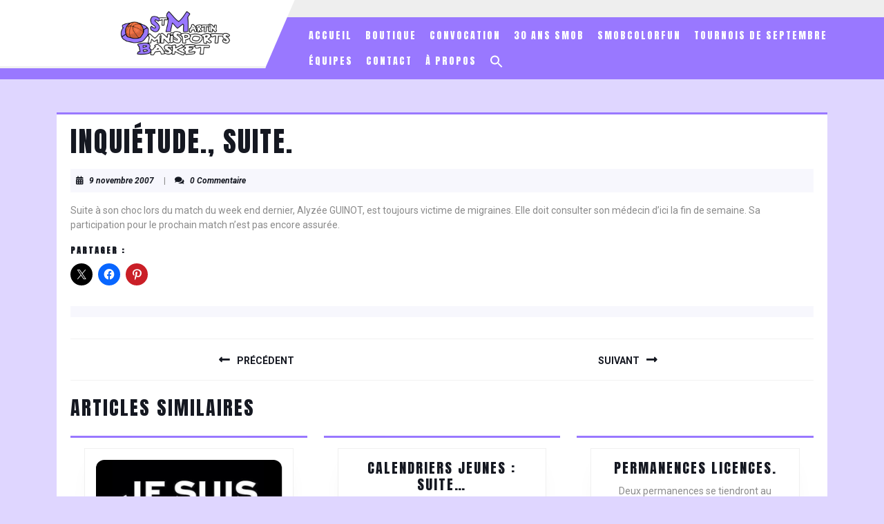

--- FILE ---
content_type: text/html; charset=UTF-8
request_url: https://saintmartinbasket.fr/inquietude-suite/
body_size: 15973
content:
<!DOCTYPE html>

<html lang="fr-FR">

	<head>
	  	<meta charset="UTF-8">
	  	<meta name="viewport" content="width=device-width">
	  	<title>Inquiétude., suite. &#8211; Saint Martin Omnisports Basket</title>
<meta name='robots' content='max-image-preview:large' />
<link rel='dns-prefetch' href='//www.google.com' />
<link rel='dns-prefetch' href='//stats.wp.com' />
<link rel='dns-prefetch' href='//fonts.googleapis.com' />
<link rel='preconnect' href='//c0.wp.com' />
<link rel="alternate" type="application/rss+xml" title="Saint Martin Omnisports Basket &raquo; Flux" href="https://saintmartinbasket.fr/feed/" />
<link rel="alternate" type="application/rss+xml" title="Saint Martin Omnisports Basket &raquo; Flux des commentaires" href="https://saintmartinbasket.fr/comments/feed/" />
<link rel="alternate" title="oEmbed (JSON)" type="application/json+oembed" href="https://saintmartinbasket.fr/wp-json/oembed/1.0/embed?url=https%3A%2F%2Fsaintmartinbasket.fr%2Finquietude-suite%2F" />
<link rel="alternate" title="oEmbed (XML)" type="text/xml+oembed" href="https://saintmartinbasket.fr/wp-json/oembed/1.0/embed?url=https%3A%2F%2Fsaintmartinbasket.fr%2Finquietude-suite%2F&#038;format=xml" />
<style id='wp-img-auto-sizes-contain-inline-css' type='text/css'>
img:is([sizes=auto i],[sizes^="auto," i]){contain-intrinsic-size:3000px 1500px}
/*# sourceURL=wp-img-auto-sizes-contain-inline-css */
</style>
<style id='wp-emoji-styles-inline-css' type='text/css'>

	img.wp-smiley, img.emoji {
		display: inline !important;
		border: none !important;
		box-shadow: none !important;
		height: 1em !important;
		width: 1em !important;
		margin: 0 0.07em !important;
		vertical-align: -0.1em !important;
		background: none !important;
		padding: 0 !important;
	}
/*# sourceURL=wp-emoji-styles-inline-css */
</style>
<link rel='stylesheet' id='wp-block-library-css' href='https://c0.wp.com/c/6.9/wp-includes/css/dist/block-library/style.min.css' type='text/css' media='all' />
<style id='wp-block-heading-inline-css' type='text/css'>
h1:where(.wp-block-heading).has-background,h2:where(.wp-block-heading).has-background,h3:where(.wp-block-heading).has-background,h4:where(.wp-block-heading).has-background,h5:where(.wp-block-heading).has-background,h6:where(.wp-block-heading).has-background{padding:1.25em 2.375em}h1.has-text-align-left[style*=writing-mode]:where([style*=vertical-lr]),h1.has-text-align-right[style*=writing-mode]:where([style*=vertical-rl]),h2.has-text-align-left[style*=writing-mode]:where([style*=vertical-lr]),h2.has-text-align-right[style*=writing-mode]:where([style*=vertical-rl]),h3.has-text-align-left[style*=writing-mode]:where([style*=vertical-lr]),h3.has-text-align-right[style*=writing-mode]:where([style*=vertical-rl]),h4.has-text-align-left[style*=writing-mode]:where([style*=vertical-lr]),h4.has-text-align-right[style*=writing-mode]:where([style*=vertical-rl]),h5.has-text-align-left[style*=writing-mode]:where([style*=vertical-lr]),h5.has-text-align-right[style*=writing-mode]:where([style*=vertical-rl]),h6.has-text-align-left[style*=writing-mode]:where([style*=vertical-lr]),h6.has-text-align-right[style*=writing-mode]:where([style*=vertical-rl]){rotate:180deg}
/*# sourceURL=https://c0.wp.com/c/6.9/wp-includes/blocks/heading/style.min.css */
</style>
<style id='wp-block-image-inline-css' type='text/css'>
.wp-block-image>a,.wp-block-image>figure>a{display:inline-block}.wp-block-image img{box-sizing:border-box;height:auto;max-width:100%;vertical-align:bottom}@media not (prefers-reduced-motion){.wp-block-image img.hide{visibility:hidden}.wp-block-image img.show{animation:show-content-image .4s}}.wp-block-image[style*=border-radius] img,.wp-block-image[style*=border-radius]>a{border-radius:inherit}.wp-block-image.has-custom-border img{box-sizing:border-box}.wp-block-image.aligncenter{text-align:center}.wp-block-image.alignfull>a,.wp-block-image.alignwide>a{width:100%}.wp-block-image.alignfull img,.wp-block-image.alignwide img{height:auto;width:100%}.wp-block-image .aligncenter,.wp-block-image .alignleft,.wp-block-image .alignright,.wp-block-image.aligncenter,.wp-block-image.alignleft,.wp-block-image.alignright{display:table}.wp-block-image .aligncenter>figcaption,.wp-block-image .alignleft>figcaption,.wp-block-image .alignright>figcaption,.wp-block-image.aligncenter>figcaption,.wp-block-image.alignleft>figcaption,.wp-block-image.alignright>figcaption{caption-side:bottom;display:table-caption}.wp-block-image .alignleft{float:left;margin:.5em 1em .5em 0}.wp-block-image .alignright{float:right;margin:.5em 0 .5em 1em}.wp-block-image .aligncenter{margin-left:auto;margin-right:auto}.wp-block-image :where(figcaption){margin-bottom:1em;margin-top:.5em}.wp-block-image.is-style-circle-mask img{border-radius:9999px}@supports ((-webkit-mask-image:none) or (mask-image:none)) or (-webkit-mask-image:none){.wp-block-image.is-style-circle-mask img{border-radius:0;-webkit-mask-image:url('data:image/svg+xml;utf8,<svg viewBox="0 0 100 100" xmlns="http://www.w3.org/2000/svg"><circle cx="50" cy="50" r="50"/></svg>');mask-image:url('data:image/svg+xml;utf8,<svg viewBox="0 0 100 100" xmlns="http://www.w3.org/2000/svg"><circle cx="50" cy="50" r="50"/></svg>');mask-mode:alpha;-webkit-mask-position:center;mask-position:center;-webkit-mask-repeat:no-repeat;mask-repeat:no-repeat;-webkit-mask-size:contain;mask-size:contain}}:root :where(.wp-block-image.is-style-rounded img,.wp-block-image .is-style-rounded img){border-radius:9999px}.wp-block-image figure{margin:0}.wp-lightbox-container{display:flex;flex-direction:column;position:relative}.wp-lightbox-container img{cursor:zoom-in}.wp-lightbox-container img:hover+button{opacity:1}.wp-lightbox-container button{align-items:center;backdrop-filter:blur(16px) saturate(180%);background-color:#5a5a5a40;border:none;border-radius:4px;cursor:zoom-in;display:flex;height:20px;justify-content:center;opacity:0;padding:0;position:absolute;right:16px;text-align:center;top:16px;width:20px;z-index:100}@media not (prefers-reduced-motion){.wp-lightbox-container button{transition:opacity .2s ease}}.wp-lightbox-container button:focus-visible{outline:3px auto #5a5a5a40;outline:3px auto -webkit-focus-ring-color;outline-offset:3px}.wp-lightbox-container button:hover{cursor:pointer;opacity:1}.wp-lightbox-container button:focus{opacity:1}.wp-lightbox-container button:focus,.wp-lightbox-container button:hover,.wp-lightbox-container button:not(:hover):not(:active):not(.has-background){background-color:#5a5a5a40;border:none}.wp-lightbox-overlay{box-sizing:border-box;cursor:zoom-out;height:100vh;left:0;overflow:hidden;position:fixed;top:0;visibility:hidden;width:100%;z-index:100000}.wp-lightbox-overlay .close-button{align-items:center;cursor:pointer;display:flex;justify-content:center;min-height:40px;min-width:40px;padding:0;position:absolute;right:calc(env(safe-area-inset-right) + 16px);top:calc(env(safe-area-inset-top) + 16px);z-index:5000000}.wp-lightbox-overlay .close-button:focus,.wp-lightbox-overlay .close-button:hover,.wp-lightbox-overlay .close-button:not(:hover):not(:active):not(.has-background){background:none;border:none}.wp-lightbox-overlay .lightbox-image-container{height:var(--wp--lightbox-container-height);left:50%;overflow:hidden;position:absolute;top:50%;transform:translate(-50%,-50%);transform-origin:top left;width:var(--wp--lightbox-container-width);z-index:9999999999}.wp-lightbox-overlay .wp-block-image{align-items:center;box-sizing:border-box;display:flex;height:100%;justify-content:center;margin:0;position:relative;transform-origin:0 0;width:100%;z-index:3000000}.wp-lightbox-overlay .wp-block-image img{height:var(--wp--lightbox-image-height);min-height:var(--wp--lightbox-image-height);min-width:var(--wp--lightbox-image-width);width:var(--wp--lightbox-image-width)}.wp-lightbox-overlay .wp-block-image figcaption{display:none}.wp-lightbox-overlay button{background:none;border:none}.wp-lightbox-overlay .scrim{background-color:#fff;height:100%;opacity:.9;position:absolute;width:100%;z-index:2000000}.wp-lightbox-overlay.active{visibility:visible}@media not (prefers-reduced-motion){.wp-lightbox-overlay.active{animation:turn-on-visibility .25s both}.wp-lightbox-overlay.active img{animation:turn-on-visibility .35s both}.wp-lightbox-overlay.show-closing-animation:not(.active){animation:turn-off-visibility .35s both}.wp-lightbox-overlay.show-closing-animation:not(.active) img{animation:turn-off-visibility .25s both}.wp-lightbox-overlay.zoom.active{animation:none;opacity:1;visibility:visible}.wp-lightbox-overlay.zoom.active .lightbox-image-container{animation:lightbox-zoom-in .4s}.wp-lightbox-overlay.zoom.active .lightbox-image-container img{animation:none}.wp-lightbox-overlay.zoom.active .scrim{animation:turn-on-visibility .4s forwards}.wp-lightbox-overlay.zoom.show-closing-animation:not(.active){animation:none}.wp-lightbox-overlay.zoom.show-closing-animation:not(.active) .lightbox-image-container{animation:lightbox-zoom-out .4s}.wp-lightbox-overlay.zoom.show-closing-animation:not(.active) .lightbox-image-container img{animation:none}.wp-lightbox-overlay.zoom.show-closing-animation:not(.active) .scrim{animation:turn-off-visibility .4s forwards}}@keyframes show-content-image{0%{visibility:hidden}99%{visibility:hidden}to{visibility:visible}}@keyframes turn-on-visibility{0%{opacity:0}to{opacity:1}}@keyframes turn-off-visibility{0%{opacity:1;visibility:visible}99%{opacity:0;visibility:visible}to{opacity:0;visibility:hidden}}@keyframes lightbox-zoom-in{0%{transform:translate(calc((-100vw + var(--wp--lightbox-scrollbar-width))/2 + var(--wp--lightbox-initial-left-position)),calc(-50vh + var(--wp--lightbox-initial-top-position))) scale(var(--wp--lightbox-scale))}to{transform:translate(-50%,-50%) scale(1)}}@keyframes lightbox-zoom-out{0%{transform:translate(-50%,-50%) scale(1);visibility:visible}99%{visibility:visible}to{transform:translate(calc((-100vw + var(--wp--lightbox-scrollbar-width))/2 + var(--wp--lightbox-initial-left-position)),calc(-50vh + var(--wp--lightbox-initial-top-position))) scale(var(--wp--lightbox-scale));visibility:hidden}}
/*# sourceURL=https://c0.wp.com/c/6.9/wp-includes/blocks/image/style.min.css */
</style>
<style id='wp-block-image-theme-inline-css' type='text/css'>
:root :where(.wp-block-image figcaption){color:#555;font-size:13px;text-align:center}.is-dark-theme :root :where(.wp-block-image figcaption){color:#ffffffa6}.wp-block-image{margin:0 0 1em}
/*# sourceURL=https://c0.wp.com/c/6.9/wp-includes/blocks/image/theme.min.css */
</style>
<style id='wp-block-columns-inline-css' type='text/css'>
.wp-block-columns{box-sizing:border-box;display:flex;flex-wrap:wrap!important}@media (min-width:782px){.wp-block-columns{flex-wrap:nowrap!important}}.wp-block-columns{align-items:normal!important}.wp-block-columns.are-vertically-aligned-top{align-items:flex-start}.wp-block-columns.are-vertically-aligned-center{align-items:center}.wp-block-columns.are-vertically-aligned-bottom{align-items:flex-end}@media (max-width:781px){.wp-block-columns:not(.is-not-stacked-on-mobile)>.wp-block-column{flex-basis:100%!important}}@media (min-width:782px){.wp-block-columns:not(.is-not-stacked-on-mobile)>.wp-block-column{flex-basis:0;flex-grow:1}.wp-block-columns:not(.is-not-stacked-on-mobile)>.wp-block-column[style*=flex-basis]{flex-grow:0}}.wp-block-columns.is-not-stacked-on-mobile{flex-wrap:nowrap!important}.wp-block-columns.is-not-stacked-on-mobile>.wp-block-column{flex-basis:0;flex-grow:1}.wp-block-columns.is-not-stacked-on-mobile>.wp-block-column[style*=flex-basis]{flex-grow:0}:where(.wp-block-columns){margin-bottom:1.75em}:where(.wp-block-columns.has-background){padding:1.25em 2.375em}.wp-block-column{flex-grow:1;min-width:0;overflow-wrap:break-word;word-break:break-word}.wp-block-column.is-vertically-aligned-top{align-self:flex-start}.wp-block-column.is-vertically-aligned-center{align-self:center}.wp-block-column.is-vertically-aligned-bottom{align-self:flex-end}.wp-block-column.is-vertically-aligned-stretch{align-self:stretch}.wp-block-column.is-vertically-aligned-bottom,.wp-block-column.is-vertically-aligned-center,.wp-block-column.is-vertically-aligned-top{width:100%}
/*# sourceURL=https://c0.wp.com/c/6.9/wp-includes/blocks/columns/style.min.css */
</style>
<style id='wp-block-group-inline-css' type='text/css'>
.wp-block-group{box-sizing:border-box}:where(.wp-block-group.wp-block-group-is-layout-constrained){position:relative}
/*# sourceURL=https://c0.wp.com/c/6.9/wp-includes/blocks/group/style.min.css */
</style>
<style id='wp-block-group-theme-inline-css' type='text/css'>
:where(.wp-block-group.has-background){padding:1.25em 2.375em}
/*# sourceURL=https://c0.wp.com/c/6.9/wp-includes/blocks/group/theme.min.css */
</style>
<style id='wp-block-paragraph-inline-css' type='text/css'>
.is-small-text{font-size:.875em}.is-regular-text{font-size:1em}.is-large-text{font-size:2.25em}.is-larger-text{font-size:3em}.has-drop-cap:not(:focus):first-letter{float:left;font-size:8.4em;font-style:normal;font-weight:100;line-height:.68;margin:.05em .1em 0 0;text-transform:uppercase}body.rtl .has-drop-cap:not(:focus):first-letter{float:none;margin-left:.1em}p.has-drop-cap.has-background{overflow:hidden}:root :where(p.has-background){padding:1.25em 2.375em}:where(p.has-text-color:not(.has-link-color)) a{color:inherit}p.has-text-align-left[style*="writing-mode:vertical-lr"],p.has-text-align-right[style*="writing-mode:vertical-rl"]{rotate:180deg}
/*# sourceURL=https://c0.wp.com/c/6.9/wp-includes/blocks/paragraph/style.min.css */
</style>
<style id='wp-block-spacer-inline-css' type='text/css'>
.wp-block-spacer{clear:both}
/*# sourceURL=https://c0.wp.com/c/6.9/wp-includes/blocks/spacer/style.min.css */
</style>
<style id='global-styles-inline-css' type='text/css'>
:root{--wp--preset--aspect-ratio--square: 1;--wp--preset--aspect-ratio--4-3: 4/3;--wp--preset--aspect-ratio--3-4: 3/4;--wp--preset--aspect-ratio--3-2: 3/2;--wp--preset--aspect-ratio--2-3: 2/3;--wp--preset--aspect-ratio--16-9: 16/9;--wp--preset--aspect-ratio--9-16: 9/16;--wp--preset--color--black: #000000;--wp--preset--color--cyan-bluish-gray: #abb8c3;--wp--preset--color--white: #ffffff;--wp--preset--color--pale-pink: #f78da7;--wp--preset--color--vivid-red: #cf2e2e;--wp--preset--color--luminous-vivid-orange: #ff6900;--wp--preset--color--luminous-vivid-amber: #fcb900;--wp--preset--color--light-green-cyan: #7bdcb5;--wp--preset--color--vivid-green-cyan: #00d084;--wp--preset--color--pale-cyan-blue: #8ed1fc;--wp--preset--color--vivid-cyan-blue: #0693e3;--wp--preset--color--vivid-purple: #9b51e0;--wp--preset--gradient--vivid-cyan-blue-to-vivid-purple: linear-gradient(135deg,rgb(6,147,227) 0%,rgb(155,81,224) 100%);--wp--preset--gradient--light-green-cyan-to-vivid-green-cyan: linear-gradient(135deg,rgb(122,220,180) 0%,rgb(0,208,130) 100%);--wp--preset--gradient--luminous-vivid-amber-to-luminous-vivid-orange: linear-gradient(135deg,rgb(252,185,0) 0%,rgb(255,105,0) 100%);--wp--preset--gradient--luminous-vivid-orange-to-vivid-red: linear-gradient(135deg,rgb(255,105,0) 0%,rgb(207,46,46) 100%);--wp--preset--gradient--very-light-gray-to-cyan-bluish-gray: linear-gradient(135deg,rgb(238,238,238) 0%,rgb(169,184,195) 100%);--wp--preset--gradient--cool-to-warm-spectrum: linear-gradient(135deg,rgb(74,234,220) 0%,rgb(151,120,209) 20%,rgb(207,42,186) 40%,rgb(238,44,130) 60%,rgb(251,105,98) 80%,rgb(254,248,76) 100%);--wp--preset--gradient--blush-light-purple: linear-gradient(135deg,rgb(255,206,236) 0%,rgb(152,150,240) 100%);--wp--preset--gradient--blush-bordeaux: linear-gradient(135deg,rgb(254,205,165) 0%,rgb(254,45,45) 50%,rgb(107,0,62) 100%);--wp--preset--gradient--luminous-dusk: linear-gradient(135deg,rgb(255,203,112) 0%,rgb(199,81,192) 50%,rgb(65,88,208) 100%);--wp--preset--gradient--pale-ocean: linear-gradient(135deg,rgb(255,245,203) 0%,rgb(182,227,212) 50%,rgb(51,167,181) 100%);--wp--preset--gradient--electric-grass: linear-gradient(135deg,rgb(202,248,128) 0%,rgb(113,206,126) 100%);--wp--preset--gradient--midnight: linear-gradient(135deg,rgb(2,3,129) 0%,rgb(40,116,252) 100%);--wp--preset--font-size--small: 13px;--wp--preset--font-size--medium: 20px;--wp--preset--font-size--large: 36px;--wp--preset--font-size--x-large: 42px;--wp--preset--spacing--20: 0.44rem;--wp--preset--spacing--30: 0.67rem;--wp--preset--spacing--40: 1rem;--wp--preset--spacing--50: 1.5rem;--wp--preset--spacing--60: 2.25rem;--wp--preset--spacing--70: 3.38rem;--wp--preset--spacing--80: 5.06rem;--wp--preset--shadow--natural: 6px 6px 9px rgba(0, 0, 0, 0.2);--wp--preset--shadow--deep: 12px 12px 50px rgba(0, 0, 0, 0.4);--wp--preset--shadow--sharp: 6px 6px 0px rgba(0, 0, 0, 0.2);--wp--preset--shadow--outlined: 6px 6px 0px -3px rgb(255, 255, 255), 6px 6px rgb(0, 0, 0);--wp--preset--shadow--crisp: 6px 6px 0px rgb(0, 0, 0);}:where(.is-layout-flex){gap: 0.5em;}:where(.is-layout-grid){gap: 0.5em;}body .is-layout-flex{display: flex;}.is-layout-flex{flex-wrap: wrap;align-items: center;}.is-layout-flex > :is(*, div){margin: 0;}body .is-layout-grid{display: grid;}.is-layout-grid > :is(*, div){margin: 0;}:where(.wp-block-columns.is-layout-flex){gap: 2em;}:where(.wp-block-columns.is-layout-grid){gap: 2em;}:where(.wp-block-post-template.is-layout-flex){gap: 1.25em;}:where(.wp-block-post-template.is-layout-grid){gap: 1.25em;}.has-black-color{color: var(--wp--preset--color--black) !important;}.has-cyan-bluish-gray-color{color: var(--wp--preset--color--cyan-bluish-gray) !important;}.has-white-color{color: var(--wp--preset--color--white) !important;}.has-pale-pink-color{color: var(--wp--preset--color--pale-pink) !important;}.has-vivid-red-color{color: var(--wp--preset--color--vivid-red) !important;}.has-luminous-vivid-orange-color{color: var(--wp--preset--color--luminous-vivid-orange) !important;}.has-luminous-vivid-amber-color{color: var(--wp--preset--color--luminous-vivid-amber) !important;}.has-light-green-cyan-color{color: var(--wp--preset--color--light-green-cyan) !important;}.has-vivid-green-cyan-color{color: var(--wp--preset--color--vivid-green-cyan) !important;}.has-pale-cyan-blue-color{color: var(--wp--preset--color--pale-cyan-blue) !important;}.has-vivid-cyan-blue-color{color: var(--wp--preset--color--vivid-cyan-blue) !important;}.has-vivid-purple-color{color: var(--wp--preset--color--vivid-purple) !important;}.has-black-background-color{background-color: var(--wp--preset--color--black) !important;}.has-cyan-bluish-gray-background-color{background-color: var(--wp--preset--color--cyan-bluish-gray) !important;}.has-white-background-color{background-color: var(--wp--preset--color--white) !important;}.has-pale-pink-background-color{background-color: var(--wp--preset--color--pale-pink) !important;}.has-vivid-red-background-color{background-color: var(--wp--preset--color--vivid-red) !important;}.has-luminous-vivid-orange-background-color{background-color: var(--wp--preset--color--luminous-vivid-orange) !important;}.has-luminous-vivid-amber-background-color{background-color: var(--wp--preset--color--luminous-vivid-amber) !important;}.has-light-green-cyan-background-color{background-color: var(--wp--preset--color--light-green-cyan) !important;}.has-vivid-green-cyan-background-color{background-color: var(--wp--preset--color--vivid-green-cyan) !important;}.has-pale-cyan-blue-background-color{background-color: var(--wp--preset--color--pale-cyan-blue) !important;}.has-vivid-cyan-blue-background-color{background-color: var(--wp--preset--color--vivid-cyan-blue) !important;}.has-vivid-purple-background-color{background-color: var(--wp--preset--color--vivid-purple) !important;}.has-black-border-color{border-color: var(--wp--preset--color--black) !important;}.has-cyan-bluish-gray-border-color{border-color: var(--wp--preset--color--cyan-bluish-gray) !important;}.has-white-border-color{border-color: var(--wp--preset--color--white) !important;}.has-pale-pink-border-color{border-color: var(--wp--preset--color--pale-pink) !important;}.has-vivid-red-border-color{border-color: var(--wp--preset--color--vivid-red) !important;}.has-luminous-vivid-orange-border-color{border-color: var(--wp--preset--color--luminous-vivid-orange) !important;}.has-luminous-vivid-amber-border-color{border-color: var(--wp--preset--color--luminous-vivid-amber) !important;}.has-light-green-cyan-border-color{border-color: var(--wp--preset--color--light-green-cyan) !important;}.has-vivid-green-cyan-border-color{border-color: var(--wp--preset--color--vivid-green-cyan) !important;}.has-pale-cyan-blue-border-color{border-color: var(--wp--preset--color--pale-cyan-blue) !important;}.has-vivid-cyan-blue-border-color{border-color: var(--wp--preset--color--vivid-cyan-blue) !important;}.has-vivid-purple-border-color{border-color: var(--wp--preset--color--vivid-purple) !important;}.has-vivid-cyan-blue-to-vivid-purple-gradient-background{background: var(--wp--preset--gradient--vivid-cyan-blue-to-vivid-purple) !important;}.has-light-green-cyan-to-vivid-green-cyan-gradient-background{background: var(--wp--preset--gradient--light-green-cyan-to-vivid-green-cyan) !important;}.has-luminous-vivid-amber-to-luminous-vivid-orange-gradient-background{background: var(--wp--preset--gradient--luminous-vivid-amber-to-luminous-vivid-orange) !important;}.has-luminous-vivid-orange-to-vivid-red-gradient-background{background: var(--wp--preset--gradient--luminous-vivid-orange-to-vivid-red) !important;}.has-very-light-gray-to-cyan-bluish-gray-gradient-background{background: var(--wp--preset--gradient--very-light-gray-to-cyan-bluish-gray) !important;}.has-cool-to-warm-spectrum-gradient-background{background: var(--wp--preset--gradient--cool-to-warm-spectrum) !important;}.has-blush-light-purple-gradient-background{background: var(--wp--preset--gradient--blush-light-purple) !important;}.has-blush-bordeaux-gradient-background{background: var(--wp--preset--gradient--blush-bordeaux) !important;}.has-luminous-dusk-gradient-background{background: var(--wp--preset--gradient--luminous-dusk) !important;}.has-pale-ocean-gradient-background{background: var(--wp--preset--gradient--pale-ocean) !important;}.has-electric-grass-gradient-background{background: var(--wp--preset--gradient--electric-grass) !important;}.has-midnight-gradient-background{background: var(--wp--preset--gradient--midnight) !important;}.has-small-font-size{font-size: var(--wp--preset--font-size--small) !important;}.has-medium-font-size{font-size: var(--wp--preset--font-size--medium) !important;}.has-large-font-size{font-size: var(--wp--preset--font-size--large) !important;}.has-x-large-font-size{font-size: var(--wp--preset--font-size--x-large) !important;}
:where(.wp-block-columns.is-layout-flex){gap: 2em;}:where(.wp-block-columns.is-layout-grid){gap: 2em;}
/*# sourceURL=global-styles-inline-css */
</style>
<style id='core-block-supports-inline-css' type='text/css'>
.wp-container-core-columns-is-layout-9d6595d7{flex-wrap:nowrap;}
/*# sourceURL=core-block-supports-inline-css */
</style>

<style id='classic-theme-styles-inline-css' type='text/css'>
/*! This file is auto-generated */
.wp-block-button__link{color:#fff;background-color:#32373c;border-radius:9999px;box-shadow:none;text-decoration:none;padding:calc(.667em + 2px) calc(1.333em + 2px);font-size:1.125em}.wp-block-file__button{background:#32373c;color:#fff;text-decoration:none}
/*# sourceURL=/wp-includes/css/classic-themes.min.css */
</style>
<link rel='stylesheet' id='contact-form-7-css' href='https://saintmartinbasket.fr/wp-content/plugins/contact-form-7/includes/css/styles.css?ver=5.6' type='text/css' media='all' />
<link rel='stylesheet' id='ivory-search-styles-css' href='https://saintmartinbasket.fr/wp-content/plugins/add-search-to-menu/public/css/ivory-search.min.css?ver=5.5' type='text/css' media='all' />
<link rel='stylesheet' id='vw-sports-font-css' href='//fonts.googleapis.com/css?family=Literata%3Aital%2Cwght%400%2C200%3B0%2C300%3B0%2C400%3B0%2C500%3B0%2C600%3B0%2C700%3B0%2C800%3B0%2C900%3B1%2C200%3B1%2C300%3B1%2C400%3B1%2C500%3B1%2C600%3B1%2C700%3B1%2C800%3B1%2C900%7CNunito+Sans%3Aital%2Cwght%400%2C200%3B0%2C300%3B0%2C400%3B0%2C600%3B0%2C700%3B0%2C800%3B0%2C900%3B1%2C200%3B1%2C300%3B1%2C400%3B1%2C600%3B1%2C700%3B1%2C800%3B1%2C900%7CExo+2%3Aital%2Cwght%400%2C100%3B0%2C200%3B0%2C300%3B0%2C400%3B0%2C500%3B0%2C600%3B0%2C700%3B0%2C800%3B0%2C900%3B1%2C100%3B1%2C200%3B1%2C300%3B1%2C400%3B1%2C500%3B1%2C600%3B1%2C700%3B1%2C800%3B1%2C900%7CSail%7CJomhuria%7CJost%3A100%2C100i%2C200%2C200i%2C300%2C300i%2C400%2C400i%2C500%2C500i%2C600%2C600i%2C700%2C700i%2C800%2C800i%2C900%2C900i%7CABeeZee%3A400%2C400i%7CTrirong%3A100%2C100i%2C200%2C200i%2C300%2C300i%2C400%2C400i%2C500%2C500i%2C600%2C600i%2C700%2C700i%2C800%2C800i%2C900%2C900i%7CZCOOL+XiaoWei%7CPoppins%3A100%2C100i%2C200%2C200i%2C300%2C300i%2C400%2C400i%2C500%2C500i%2C600%2C600i%2C700%2C700i%2C800%2C800i%2C900%2C900i%7CHeebo%3A100%2C300%2C400%2C500%2C700%2C800%2C900%7CSaira%3A100%2C200%2C300%2C400%2C500%2C600%2C700%2C800%2C900%7CKrub%3A200%2C200i%2C300%2C300i%2C400%2C400i%2C500%2C500i%2C600%2C600i%2C700%2C700i%7CPT+Sans%3A300%2C400%2C600%2C700%2C800%2C900%7CRoboto%3A100%2C100i%2C300%2C300i%2C400%2C400i%2C500%2C500i%2C700%2C700i%2C900%2C900i%7CRoboto+Condensed%3A400%2C700%7COpen+Sans%3A300%2C300i%2C400%2C400i%2C600%2C600i%2C700%2C700i%2C800%2C800i%7CFira+Sans%3A100%2C100i%2C200%2C200i%2C300%2C300i%2C400%2C400i%2C500%2C500i%2C600%2C600i%2C700%2C700i%2C800%2C800i%2C900%2C900i%7COverpass%7CStaatliches%7CMontserrat%3A100%2C100i%2C200%2C200i%2C300%2C300i%2C400%2C400i%2C500%2C500i%2C600%2C600i%2C700%2C700i%2C800%2C800i%2C900%2C900i%7CPlayball%3A300%2C400%2C600%2C700%2C800%2C900%7CAlegreya%3A300%2C400%2C600%2C700%2C800%2C900%7CJulius+Sans+One%7CArsenal%7CSlabo%7CLato%7COverpass+Mono%7CSource+Sans+Pro%7CRaleway%3Aital%2Cwght%400%2C100%3B0%2C200%3B0%2C300%3B0%2C400%3B0%2C500%3B0%2C600%3B0%2C800%3B0%2C900%3B1%2C100%3B1%2C200%3B1%2C400%3B1%2C500%3B1%2C600%3B1%2C700%3B1%2C800%3B1%2C900%7CMerriweather%3Aital%2Cwght%400%2C300%3B0%2C400%3B0%2C700%3B0%2C900%3B1%2C300%3B1%2C400%3B1%2C700%3B1%2C900%7CDroid+Sans%7CRubik%7CLora%7CUbuntu%7CCabin%7CArimo%7CPlayfair+Display%7CQuicksand%7CPadauk%7CMuli%3A100%3B0%2C200%3B0%2C300%3B0%2C400%3B0%2C500%3B0%2C600%3B0%2C800%3B0%2C900%3B1%2C100%3B1%2C200%3B1%2C400%3B1%2C500%3B1%2C600%3B1%2C700%3B1%2C800%3B1%2C900%7CInconsolata%7CBitter%7CPacifico%7CIndie+Flower%7CVT323%7CDosis%7CFrank+Ruhl+Libre%7CFjalla+One%7COxygen%3A300%2C400%2C700%7CArvo%7CNoto+Serif%7CLobster%7CCrimson+Text%7CYanone+Kaffeesatz%7CAnton%7CLibre+Baskerville%7CBree+Serif%7CGloria+Hallelujah%7CJosefin+Sans%7CAbril+Fatface%7CVarela+Round%7CVampiro+One%7CShadows+Into+Light%7CCuprum%7CRokkitt%7CVollkorn%3A400%2C400i%2C600%2C600i%2C700%2C700i%2C900%2C900i%7CFrancois+One%7COrbitron%7CPatua+One%7CAcme%7CSatisfy%7CJosefin+Slab%7CQuattrocento+Sans%7CArchitects+Daughter%7CRusso+One%7CMonda%7CRighteous%7CLobster+Two%7CHammersmith+One%7CCourgette%7CPermanent+Marker%7CCherry+Swash%7CCormorant+Garamond%7CPoiret+One%7CBenchNine%7CEconomica%7CHandlee%7CCardo%7CAlfa+Slab+One%7CAveria+Serif+Libre%7CCookie%7CChewy%7CGreat+Vibes%7CComing+Soon%7CPhilosopher%7CDays+One%7CKanit%7CShrikhand%7CTangerine%7CIM+Fell+English+SC%7CBoogaloo%7CBangers%7CFredoka+One%7CBad+Script%7CVolkhov%7CShadows+Into+Light+Two%7CMarck+Script%7CSacramento%7CUnica+One&#038;ver=6.9' type='text/css' media='all' />
<link rel='stylesheet' id='vw-sports-block-style-css' href='https://saintmartinbasket.fr/wp-content/themes/vw-sports-child-theme/assets/css/blocks.css?ver=6.9' type='text/css' media='all' />
<link rel='stylesheet' id='bootstrap-style-css' href='https://saintmartinbasket.fr/wp-content/themes/vw-sports/assets/css/bootstrap.css?ver=6.9' type='text/css' media='all' />
<link rel='stylesheet' id='vw-sports-block-patterns-style-frontend-css' href='https://saintmartinbasket.fr/wp-content/themes/vw-sports-child-theme/inc/block-patterns/css/block-frontend.css?ver=6.9' type='text/css' media='all' />
<link rel='stylesheet' id='vw-sports-basic-style-css' href='https://saintmartinbasket.fr/wp-content/themes/vw-sports-child-theme/style.css?ver=6.9' type='text/css' media='all' />
<style id='vw-sports-basic-style-inline-css' type='text/css'>
#header, .main-navigation ul.sub-menu>li>a:before, #slider .carousel-control-prev-icon:hover, #slider .carousel-control-next-icon:hover, .more-btn a:before, .more-btn a,#comments input[type="submit"],#comments a.comment-reply-link,input[type="submit"],.woocommerce #respond input#submit, .woocommerce a.button, .woocommerce button.button, .woocommerce input.button,.woocommerce #respond input#submit.alt, .woocommerce a.button.alt, .woocommerce button.button.alt, .woocommerce input.button.alt,nav.woocommerce-MyAccount-navigation ul li,.pro-button a, #footer-2, .scrollup i, #sidebar h3, .pagination span, .pagination a, .widget_product_search button, .woocommerce span.onsale, #preloader, #footer .wp-block-search .wp-block-search__button, #sidebar .wp-block-search .wp-block-search__button, #sidebar .wp-block-search .wp-block-search__label{background-color: #9978ff;}a, .tab button:hover,button.tablinks.active, #footer .textwidget a,#footer li a:hover,.post-main-box:hover h3 a,#sidebar ul li a:hover,.post-navigation a:hover .post-title, .post-navigation a:focus .post-title,.post-navigation a:hover,.post-navigation a:focus, .woocommerce div.product p.price, .woocommerce div.product span.price,.woocommerce ul.products li.product .price, .slider-inner-box h1 a:hover, .post-main-box:hover h2 a, .post-main-box:hover .post-info a, .single-post .post-info:hover a{color: #9978ff;}body{max-width: 100%;}#slider .carousel-caption{text-align:center; right: 30%; left: 30%;}#slider .more-btn{margin: 40px auto 0 auto;}.home-page-header, .page-template-custom-home-page .homepageheader{padding:25px 0 0;}.admin-bar .home-page-header, .page-template-custom-home-page.admin-bar .homepageheader{padding:50px 0 0;}.admin-bar .home-page-header{margin-top: 0px;}@media screen and (max-width:575px) {#slider{display:none;} }@media screen and (max-width:575px){.page-template-custom-home-page.admin-bar .homepageheader{margin-top: 45px;} }@media screen and (max-width:575px) {#sidebar{display:none;} }@media screen and (max-width:575px){.scrollup i{visibility:hidden !important;} }.box-image img, .feature-box img{border-radius: 12px;}.box-image img, .feature-box img, #content-vw img{box-shadow: 1px 1px 1px #cccccc;}.post-main-box .more-btn a{border-radius: 1px;}#footer{background-color: #9978ff;}.copyright p{text-align: center;}.woocommerce ul.products li.product .onsale{left: 0px !important; right: auto !important;}.logo-inner p.site-title, .logo-inner h1{font-size: 20px;}#preloader{background-color: #9978ff;}.loader-line{border-color: #ffffff!important;}
/*# sourceURL=vw-sports-basic-style-inline-css */
</style>
<link rel='stylesheet' id='font-awesome-css-css' href='https://saintmartinbasket.fr/wp-content/themes/vw-sports/assets/css/fontawesome-all.css?ver=6.9' type='text/css' media='all' />
<link rel='stylesheet' id='vw-sports-animate-css-css' href='https://saintmartinbasket.fr/wp-content/themes/vw-sports/assets/css/animate.css?ver=6.9' type='text/css' media='all' />
<link rel='stylesheet' id='dashicons-css' href='https://c0.wp.com/c/6.9/wp-includes/css/dashicons.min.css' type='text/css' media='all' />
<link rel='stylesheet' id='rt-team-css-css' href='https://saintmartinbasket.fr/wp-content/plugins/tlp-team/assets/css/tlpteam.css?ver=4.1.1' type='text/css' media='all' />
<link rel='stylesheet' id='rt-team-sc-css' href='https://saintmartinbasket.fr/wp-content/uploads/tlp-team/team-sc.css?ver=1657189013' type='text/css' media='all' />
<link rel='stylesheet' id='sharedaddy-css' href='https://c0.wp.com/p/jetpack/15.4/modules/sharedaddy/sharing.css' type='text/css' media='all' />
<link rel='stylesheet' id='social-logos-css' href='https://c0.wp.com/p/jetpack/15.4/_inc/social-logos/social-logos.min.css' type='text/css' media='all' />
<script type="text/javascript" src="https://c0.wp.com/c/6.9/wp-includes/js/jquery/jquery.min.js" id="jquery-core-js"></script>
<script type="text/javascript" src="https://c0.wp.com/c/6.9/wp-includes/js/jquery/jquery-migrate.min.js" id="jquery-migrate-js"></script>
<script type="text/javascript" src="https://saintmartinbasket.fr/wp-content/themes/vw-sports/assets/js/wow.js?ver=6.9" id="vw-sports-jquery-wow-js"></script>
<link rel="https://api.w.org/" href="https://saintmartinbasket.fr/wp-json/" /><link rel="alternate" title="JSON" type="application/json" href="https://saintmartinbasket.fr/wp-json/wp/v2/posts/3003" /><link rel="EditURI" type="application/rsd+xml" title="RSD" href="https://saintmartinbasket.fr/xmlrpc.php?rsd" />
<meta name="generator" content="WordPress 6.9" />
<link rel="canonical" href="https://saintmartinbasket.fr/inquietude-suite/" />
<link rel='shortlink' href='https://saintmartinbasket.fr/?p=3003' />
	<style>img#wpstats{display:none}</style>
		
<style type="text/css" id="ctypo-css">body.ctypo h2 { color: #9978ff; }body.ctypo h4 { color: #ff8800; }</style>
<style type="text/css" id="custom-background-css">
body.custom-background { background-color: #dfd6ff; }
</style>
	
<!-- Jetpack Open Graph Tags -->
<meta property="og:type" content="article" />
<meta property="og:title" content="Inquiétude., suite." />
<meta property="og:url" content="https://saintmartinbasket.fr/inquietude-suite/" />
<meta property="og:description" content="Suite à son choc lors du match du week end dernier, Alyzée GUINOT, est toujours victime de migraines. Elle doit consulter son médecin d&#8217;ici la fin de semaine. Sa participation pour le prochai…" />
<meta property="article:published_time" content="2007-11-09T12:35:18+00:00" />
<meta property="article:modified_time" content="2007-11-09T12:35:18+00:00" />
<meta property="og:site_name" content="Saint Martin Omnisports Basket" />
<meta property="og:image" content="https://saintmartinbasket.fr/wp-content/uploads/2022/05/Tete-removebg-preview.png" />
<meta property="og:image:width" content="478" />
<meta property="og:image:height" content="522" />
<meta property="og:image:alt" content="" />
<meta property="og:locale" content="fr_FR" />
<meta name="twitter:text:title" content="Inquiétude., suite." />
<meta name="twitter:image" content="https://saintmartinbasket.fr/wp-content/uploads/2022/05/Tete-removebg-preview.png" />
<meta name="twitter:card" content="summary" />

<!-- End Jetpack Open Graph Tags -->
					<style id="ive-style-frontend"></style>
					<link rel="icon" href="https://saintmartinbasket.fr/wp-content/uploads/2022/05/Tete-removebg-preview-150x150.png" sizes="32x32" />
<link rel="icon" href="https://saintmartinbasket.fr/wp-content/uploads/2022/05/Tete-removebg-preview.png" sizes="192x192" />
<link rel="apple-touch-icon" href="https://saintmartinbasket.fr/wp-content/uploads/2022/05/Tete-removebg-preview.png" />
<meta name="msapplication-TileImage" content="https://saintmartinbasket.fr/wp-content/uploads/2022/05/Tete-removebg-preview.png" />
		<style type="text/css" id="wp-custom-css">
			/******** Footer *****/
#footer .container{
	line-height:1em;
	padding:5px !important;
	/*height:80px !important;*/
}
#footer .container aside, #footer .container p,
#footer .container h4
{
	margin:0px !important;
	padding:0px !important;
}

#footer .container .wp-block-image .alignright,
#footer .container .wp-block-image .alignleft
{
	
	margin:0px !important;
	margin-right : 3px !important;
	margin-left : 3px !important;
}

#footer .wp-block-columns{
	margin-bottom:0px;
}

body > .container, #maincontent {
	min-height:600px;
}
/*
html, body {
	min-height: 100%;
}

body > .container{
	min-height:calc(100% - 183px);
}
#maincontent {
  min-height: calc(100% - 103px);
  
	margin-bottom: -81px;
	
}

#maincontent:after {
  content: "";
  display: block;
}
#maincontent:after {
 
	height: 80px; 
}

*/
.footer-block a{
	color:inherit;
}
.rt-team-container .even-grid-item{
	max-width:140px;
}
.rt-team-container .tlp-content{
	background:#9978FF !important;
	padding:5px
}
.rt-team-container .layout1 .single-team-area h3{
	font-size:16px;
	text-align:center;
	margin-bottom:0px !important;
}
.rt-team-container .tlp-position{
	font-size:12px;
	text-align:center;
	font-style:italic;
}
.rt-team-container .layout1 .single-team{
	border-radius: 15px 15px 0px 0px;
}

.grecaptcha-badge{
	visibility:hidden;
	
}

/********** CSS Contact **********/
.wpcf7{
	width:600px;
	margin-left:auto;
	margin-right:auto;
	/*border:1px solid black;*/
	padding:10px;
	max-width:100%;	
}
.wpcf7 label{
	font-weight:bold;
	
}
.wpcf7 input[type=text], 
.wpcf7 input[type=email],
.wpcf7 textarea, 
.wpcf7 select
{
	padding:0px;
	width:100%;
	margin:0px;
	border: 1px solid #c8c8c8;
	font-size:14px;
	font-size: 16px;
	border: 1px solid #ccc;
	padding: 6px 10px;
	width: 100%;
	line-height: 1.3;
	border-radius:2px;
	color: #333;
}
.wpcf7 input[type=submit]{
	font-weight:normal;
}
.wpcf7 label.Obligatoire:after {
    content:" *";
    color: red;
  }

/****** Vignette EQUIPE *****/
.category-equipe{
	position:relative;
	margin:2%;
	min-height:120px;
	/*max-height:220px;*/
	background-color:#333;
	border-radius:10px;
	border:2px solid #9978FF;
	overflow:hidden;
	
}
.category-equipe:hover{
	background-color:rgba(0,0,0,1);
	opacity: 0.7;
}
.category-equipe h2{
	position:absolute;
	text-align: center;
	font-size: 14px;	
	bottom:0px;
	min-width: 100%;
	color:#FFF !important;	
	background-color: #9978FF;
	line-height:22px;
	vertical-align:middle;
	white-space:nowrap;
}
		</style>
		<style type="text/css" media="screen">.is-menu path.search-icon-path { fill: #ffffff;}body .popup-search-close:after, body .search-close:after { border-color: #ffffff;}body .popup-search-close:before, body .search-close:before { border-color: #ffffff;}</style>			<style type="text/css">
					.is-form-id-579 .is-search-submit:focus,
			.is-form-id-579 .is-search-submit:hover,
			.is-form-id-579 .is-search-submit,
            .is-form-id-579 .is-search-icon {
			color: #ffffff !important;            background-color: #9978ff !important;            border-color: #9978ff !important;			}
                        	.is-form-id-579 .is-search-submit path {
					fill: #ffffff !important;            	}
            			.is-form-id-579 .is-search-input::-webkit-input-placeholder {
			    color: #888888 !important;
			}
			.is-form-id-579 .is-search-input:-moz-placeholder {
			    color: #888888 !important;
			    opacity: 1;
			}
			.is-form-id-579 .is-search-input::-moz-placeholder {
			    color: #888888 !important;
			    opacity: 1;
			}
			.is-form-id-579 .is-search-input:-ms-input-placeholder {
			    color: #888888 !important;
			}
                        			.is-form-style-1.is-form-id-579 .is-search-input:focus,
			.is-form-style-1.is-form-id-579 .is-search-input:hover,
			.is-form-style-1.is-form-id-579 .is-search-input,
			.is-form-style-2.is-form-id-579 .is-search-input:focus,
			.is-form-style-2.is-form-id-579 .is-search-input:hover,
			.is-form-style-2.is-form-id-579 .is-search-input,
			.is-form-style-3.is-form-id-579 .is-search-input:focus,
			.is-form-style-3.is-form-id-579 .is-search-input:hover,
			.is-form-style-3.is-form-id-579 .is-search-input,
			.is-form-id-579 .is-search-input:focus,
			.is-form-id-579 .is-search-input:hover,
			.is-form-id-579 .is-search-input {
                                color: #888888 !important;                                border-color: #ffffff !important;                                background-color: #ffffff !important;			}
                        			</style>
					<style type="text/css">
					.is-form-id-566 .is-search-submit:focus,
			.is-form-id-566 .is-search-submit:hover,
			.is-form-id-566 .is-search-submit,
            .is-form-id-566 .is-search-icon {
			color: #9978ff !important;            background-color: #dd3333 !important;            border-color: #020202 !important;			}
                        	.is-form-id-566 .is-search-submit path {
					fill: #9978ff !important;            	}
            			.is-form-id-566 .is-search-input::-webkit-input-placeholder {
			    color: #ffffff !important;
			}
			.is-form-id-566 .is-search-input:-moz-placeholder {
			    color: #ffffff !important;
			    opacity: 1;
			}
			.is-form-id-566 .is-search-input::-moz-placeholder {
			    color: #ffffff !important;
			    opacity: 1;
			}
			.is-form-id-566 .is-search-input:-ms-input-placeholder {
			    color: #ffffff !important;
			}
                        			.is-form-style-1.is-form-id-566 .is-search-input:focus,
			.is-form-style-1.is-form-id-566 .is-search-input:hover,
			.is-form-style-1.is-form-id-566 .is-search-input,
			.is-form-style-2.is-form-id-566 .is-search-input:focus,
			.is-form-style-2.is-form-id-566 .is-search-input:hover,
			.is-form-style-2.is-form-id-566 .is-search-input,
			.is-form-style-3.is-form-id-566 .is-search-input:focus,
			.is-form-style-3.is-form-id-566 .is-search-input:hover,
			.is-form-style-3.is-form-id-566 .is-search-input,
			.is-form-id-566 .is-search-input:focus,
			.is-form-id-566 .is-search-input:hover,
			.is-form-id-566 .is-search-input {
                                color: #ffffff !important;                                border-color: #000000 !important;                                background-color: #9978ff !important;			}
                        			</style>
			</head>

	<body class="wp-singular post-template-default single single-post postid-3003 single-format-standard custom-background wp-custom-logo wp-embed-responsive wp-theme-vw-sports wp-child-theme-vw-sports-child-theme vw-sports ctypo">
	
	<header role="banner">
		<a class="screen-reader-text skip-link" href="#maincontent" >Skip to content<span class="screen-reader-text">Skip to content</span></a>
		<div class="home-page-header">
			
<div id="header">
  <div class="container-fluid">
    <div class="row">
      <div class="col-lg-4 col-md-4 ps-md-0 position-relative">
        
<div class="logo text-md-start text-center">
  <div class="logo-inner">
          <div class="site-logo">
<style>
.custom-logo {
	height: 66px;
	max-height: 240px;
	max-width: 240px;
	width: 160px;
}
</style><a href="https://saintmartinbasket.fr/" class="custom-logo-link" rel="home"><img width="240" height="99" src="https://saintmartinbasket.fr/wp-content/uploads/2022/05/cropped-Logo.png" class="custom-logo" alt="Saint Martin Omnisports Basket" decoding="async" /></a></div>
                                                      </div>
</div>      </div>
      <div class="col-lg-8 col-md-8">
                  <div class="toggle-nav mobile-menu text-center text-md-end my-1">
            <button role="tab" onclick="vw_sports_menu_open_nav()" class="responsivetoggle"><i class="py-2 px-3 fas fa-bars"></i><span class="screen-reader-text">Open Button</span></button>
          </div>
                <div id="mySidenav" class="nav sidenav">
          <nav id="site-navigation" class="main-navigation" role="navigation" aria-label="Top Menu">
            <div class="main-menu clearfix"><ul id="menu-nav" class="clearfix mobile_nav"><li id="menu-item-37" class="menu-item menu-item-type-custom menu-item-object-custom menu-item-home menu-item-37"><a href="https://saintmartinbasket.fr">Accueil</a></li>
<li id="menu-item-9650" class="menu-item menu-item-type-post_type menu-item-object-page menu-item-9650"><a href="https://saintmartinbasket.fr/boutique/">Boutique</a></li>
<li id="menu-item-562" class="menu-item menu-item-type-custom menu-item-object-custom menu-item-562"><a href="https://saintmartinbasket.fr/category/convocations/">Convocation</a></li>
<li id="menu-item-7580" class="menu-item menu-item-type-post_type menu-item-object-page menu-item-7580"><a href="https://saintmartinbasket.fr/30-ans-smob/">30 ans SMOB</a></li>
<li id="menu-item-560" class="menu-item menu-item-type-custom menu-item-object-custom menu-item-has-children menu-item-560"><a href="https://saintmartinbasket.fr/smob-color-fun/">SmobColorFun</a>
<ul class="sub-menu">
	<li id="menu-item-7081" class="menu-item menu-item-type-post_type menu-item-object-page menu-item-7081"><a href="https://saintmartinbasket.fr/smob-color-fun/">Billetterie</a></li>
	<li id="menu-item-7082" class="menu-item menu-item-type-custom menu-item-object-custom menu-item-7082"><a href="http://saintmartinbasket.fr/category/smobcolorfun/">Editions Précedentes</a></li>
</ul>
</li>
<li id="menu-item-561" class="menu-item menu-item-type-custom menu-item-object-custom menu-item-561"><a href="https://saintmartinbasket.fr/category/tournois-de-septembre/">Tournois de Septembre</a></li>
<li id="menu-item-919" class="menu-item menu-item-type-custom menu-item-object-custom menu-item-has-children menu-item-919"><a href="https://saintmartinbasket.fr/category/equipes/">Équipes</a>
<ul class="sub-menu">
	<li id="menu-item-922" class="menu-item menu-item-type-post_type menu-item-object-post menu-item-922"><a href="https://saintmartinbasket.fr/u07-babys/">U07 – Babys</a></li>
	<li id="menu-item-921" class="menu-item menu-item-type-post_type menu-item-object-post menu-item-921"><a href="https://saintmartinbasket.fr/u09-mini-poussins/">U09 – Mini-Poussins</a></li>
	<li id="menu-item-920" class="menu-item menu-item-type-post_type menu-item-object-post menu-item-920"><a href="https://saintmartinbasket.fr/u11m-poussins/">U11M – Poussins</a></li>
	<li id="menu-item-1070" class="menu-item menu-item-type-post_type menu-item-object-post menu-item-1070"><a href="https://saintmartinbasket.fr/u13m-benjamins/">U13M – Benjamins</a></li>
	<li id="menu-item-1069" class="menu-item menu-item-type-post_type menu-item-object-post menu-item-1069"><a href="https://saintmartinbasket.fr/u13f-benjamines/">U13F – Benjamines</a></li>
	<li id="menu-item-1063" class="menu-item menu-item-type-post_type menu-item-object-post menu-item-1063"><a href="https://saintmartinbasket.fr/u15m-minimes-garcons/">U15M – Minimes Garçons</a></li>
	<li id="menu-item-1068" class="menu-item menu-item-type-post_type menu-item-object-post menu-item-1068"><a href="https://saintmartinbasket.fr/u15f-minimes-filles/">U15F – Minimes Filles</a></li>
	<li id="menu-item-1067" class="menu-item menu-item-type-post_type menu-item-object-post menu-item-1067"><a href="https://saintmartinbasket.fr/u17m-cadets/">U17M – Cadets</a></li>
	<li id="menu-item-1066" class="menu-item menu-item-type-post_type menu-item-object-post menu-item-1066"><a href="https://saintmartinbasket.fr/sf1-seniors-filles/">SF1 – Seniors Filles</a></li>
	<li id="menu-item-1065" class="menu-item menu-item-type-post_type menu-item-object-post menu-item-1065"><a href="https://saintmartinbasket.fr/sg1-seniors-garcons-1/">SG1 – Seniors Garçons 1</a></li>
	<li id="menu-item-1064" class="menu-item menu-item-type-post_type menu-item-object-post menu-item-1064"><a href="https://saintmartinbasket.fr/sg2-seniors-garcons-2/">SG2 – Seniors Garçons 2</a></li>
	<li id="menu-item-758" class="menu-item menu-item-type-custom menu-item-object-custom menu-item-758"><a href="https://saintmartinbasket.fr/category/anciennes-equipes/">Anciennes Équipes</a></li>
</ul>
</li>
<li id="menu-item-1306" class="menu-item menu-item-type-post_type menu-item-object-page menu-item-1306"><a href="https://saintmartinbasket.fr/contact/">Contact</a></li>
<li id="menu-item-143" class="menu-item menu-item-type-post_type menu-item-object-page menu-item-143"><a href="https://saintmartinbasket.fr/a-propos/">À propos</a></li>
<li class=" astm-search-menu is-menu full-width-menu menu-item"><a href="#" aria-label="Search Icon Link"><svg width="20" height="20" class="search-icon" role="img" viewBox="2 9 20 5" focusable="false" aria-label="Search">
						<path class="search-icon-path" d="M15.5 14h-.79l-.28-.27C15.41 12.59 16 11.11 16 9.5 16 5.91 13.09 3 9.5 3S3 5.91 3 9.5 5.91 16 9.5 16c1.61 0 3.09-.59 4.23-1.57l.27.28v.79l5 4.99L20.49 19l-4.99-5zm-6 0C7.01 14 5 11.99 5 9.5S7.01 5 9.5 5 14 7.01 14 9.5 11.99 14 9.5 14z"></path></svg></a><form  class="is-search-form is-form-style is-form-style-3 is-form-id-579 " action="https://saintmartinbasket.fr/" method="get" role="search" ><label for="is-search-input-579"><span class="is-screen-reader-text">Search for:</span><input  type="search" id="is-search-input-579" name="s" value="" class="is-search-input" placeholder="Faire une Recherche !" autocomplete=off /></label><button type="submit" class="is-search-submit"><span class="is-screen-reader-text">Search Button</span><span class="is-search-icon"><svg focusable="false" aria-label="Search" xmlns="http://www.w3.org/2000/svg" viewBox="0 0 24 24" width="24px"><path d="M15.5 14h-.79l-.28-.27C15.41 12.59 16 11.11 16 9.5 16 5.91 13.09 3 9.5 3S3 5.91 3 9.5 5.91 16 9.5 16c1.61 0 3.09-.59 4.23-1.57l.27.28v.79l5 4.99L20.49 19l-4.99-5zm-6 0C7.01 14 5 11.99 5 9.5S7.01 5 9.5 5 14 7.01 14 9.5 11.99 14 9.5 14z"></path></svg></span></button><input type="hidden" name="id" value="579" /></form></li></ul></div>            <a href="javascript:void(0)" class="closebtn mobile-menu" onclick="vw_sports_menu_close_nav()"><i class="fas fa-times"></i><span class="screen-reader-text">Close Button</span></a>
          </nav>
        </div>
      </div>
    </div>
  </div>
</div>		</div>
	</header>

		  	<div id="preloader">
		    <div class="loader-inner">
		      <div class="loader-line-wrap">
		        <div class="loader-line"></div>
		      </div>
		      <div class="loader-line-wrap">
		        <div class="loader-line"></div>
		      </div>
		      <div class="loader-line-wrap">
		        <div class="loader-line"></div>
		      </div>
		      <div class="loader-line-wrap">
		        <div class="loader-line"></div>
		      </div>
		      <div class="loader-line-wrap">
		        <div class="loader-line"></div>
		      </div>
		    </div>
	  	</div>
	
<div class="container">
  <main id="maincontent" class="middle-align pt-5" role="main">
          <div id="our-services" class="services"> 
        

<article id="post-3003" class="inner-service post-3003 post type-post status-publish format-standard hentry category-actualites">
    <h1>Inquiétude., suite.</h1>
            <div class="post-info p-2 my-3">
                            <i class="fas fa-calendar-alt me-2"></i><span class="entry-date"><a href="https://saintmartinbasket.fr/2007/11/09/">9 novembre 2007<span class="screen-reader-text">9 novembre 2007</span></a></span>
            
            
                            <span>|</span> <i class="fa fa-comments me-2" aria-hidden="true"></i><span class="entry-comments">0 Commentaire</span>
            
                    </div>
            <div class="entry-content">
        <p>Suite à son choc lors du match du week end dernier, Alyzée GUINOT, est toujours victime de migraines. Elle doit consulter son médecin d&#8217;ici la fin de semaine. Sa participation pour le prochain match n&#8217;est pas encore assurée.</p>
<div class="sharedaddy sd-sharing-enabled"><div class="robots-nocontent sd-block sd-social sd-social-icon sd-sharing"><h3 class="sd-title">Partager :</h3><div class="sd-content"><ul><li class="share-twitter"><a rel="nofollow noopener noreferrer"
				data-shared="sharing-twitter-3003"
				class="share-twitter sd-button share-icon no-text"
				href="https://saintmartinbasket.fr/inquietude-suite/?share=twitter"
				target="_blank"
				aria-labelledby="sharing-twitter-3003"
				>
				<span id="sharing-twitter-3003" hidden>Cliquer pour partager sur X(ouvre dans une nouvelle fenêtre)</span>
				<span>X</span>
			</a></li><li class="share-facebook"><a rel="nofollow noopener noreferrer"
				data-shared="sharing-facebook-3003"
				class="share-facebook sd-button share-icon no-text"
				href="https://saintmartinbasket.fr/inquietude-suite/?share=facebook"
				target="_blank"
				aria-labelledby="sharing-facebook-3003"
				>
				<span id="sharing-facebook-3003" hidden>Cliquez pour partager sur Facebook(ouvre dans une nouvelle fenêtre)</span>
				<span>Facebook</span>
			</a></li><li class="share-pinterest"><a rel="nofollow noopener noreferrer"
				data-shared="sharing-pinterest-3003"
				class="share-pinterest sd-button share-icon no-text"
				href="https://saintmartinbasket.fr/inquietude-suite/?share=pinterest"
				target="_blank"
				aria-labelledby="sharing-pinterest-3003"
				>
				<span id="sharing-pinterest-3003" hidden>Cliquez pour partager sur Pinterest(ouvre dans une nouvelle fenêtre)</span>
				<span>Pinterest</span>
			</a></li><li class="share-end"></li></ul></div></div></div>    </div>
            <div class="tags-bg p-2 mt-3 mb-3">
                    </div>
            
	<nav class="navigation post-navigation" aria-label="Publications">
		<h2 class="screen-reader-text">Navigation de l’article</h2>
		<div class="nav-links"><div class="nav-previous"><a href="https://saintmartinbasket.fr/inquietude/" rel="prev"><span class="meta-nav" aria-hidden="true">Précédent</span> <span class="screen-reader-text">Previous post:</span> <span class="post-title">Inquiétude.</span></a></div><div class="nav-next"><a href="https://saintmartinbasket.fr/calendriers-des-jeunes-casse-tete/" rel="next"><span class="meta-nav" aria-hidden="true">Suivant</span> <span class="screen-reader-text">Next post:</span> <span class="post-title">Calendriers des Jeunes : Casse tête !</span></a></div></div>
	</nav>        <div class="related-post">
        <h3 class="py-3">Articles Similaires</h3>
        <div class="row">
                            
<div class="col-lg-4 col-md-6">
	<article id="post-3805" class="inner-service post-3805 post type-post status-publish format-standard has-post-thumbnail hentry category-actualites">
	    <div class="post-main-box p-3 mb-3 text-center wow zoomInUp delay-1000" data-wow-duration="2s">
	      	<div class="box-image">
	          	<img width="640" height="360" src="https://saintmartinbasket.fr/wp-content/uploads/2022/07/News_1143.jpg" class="attachment-post-thumbnail size-post-thumbnail wp-post-image" alt="" decoding="async" fetchpriority="high" srcset="https://saintmartinbasket.fr/wp-content/uploads/2022/07/News_1143.jpg 640w, https://saintmartinbasket.fr/wp-content/uploads/2022/07/News_1143-300x169.jpg 300w" sizes="(max-width: 640px) 100vw, 640px" />	        </div>
	        <h2 class="section-title mt-0 pt-0"><a href="https://saintmartinbasket.fr/charlie-hebdo/">Charlie Hebdo<span class="screen-reader-text">Charlie Hebdo</span></a></h2>
	        <div class="new-text">
	        	<p>
			        Aucun commentaire, juste du soutien. 	        	</p>
	        </div>
	        	          <div class="more-btn mt-4 mb-4">
	            <a class="p-3" href="https://saintmartinbasket.fr/charlie-hebdo/">Lire Plus<i class="fas fa-angle-double-right ms-2"></i><span class="screen-reader-text">Lire Plus</span></a>
	          </div>
	        	    </div>
	    <div class="clearfix"></div>
  	</article>
</div>                            
<div class="col-lg-4 col-md-6">
	<article id="post-3126" class="inner-service post-3126 post type-post status-publish format-standard hentry category-actualites">
	    <div class="post-main-box p-3 mb-3 text-center wow zoomInUp delay-1000" data-wow-duration="2s">
	      	<div class="box-image">
	          		        </div>
	        <h2 class="section-title mt-0 pt-0"><a href="https://saintmartinbasket.fr/calendriers-jeunes-suite/">CALENDRIERS JEUNES : Suite&#8230;<span class="screen-reader-text">CALENDRIERS JEUNES : Suite&#8230;</span></a></h2>
	        <div class="new-text">
	        	<p>
			        A l&#8217;heure actuelle les calendriers des Poussins et Poussines ne sont toujours pas mis à jour par le Comité alors qu&#8217;on nous avait dit que tout serait remis en ordre à partir du Jeudi 11 Décembre !!! Nous ne pouvons donc pas les reproduire sur notre site. Nous faisons du 	        	</p>
	        </div>
	        	          <div class="more-btn mt-4 mb-4">
	            <a class="p-3" href="https://saintmartinbasket.fr/calendriers-jeunes-suite/">Lire Plus<i class="fas fa-angle-double-right ms-2"></i><span class="screen-reader-text">Lire Plus</span></a>
	          </div>
	        	    </div>
	    <div class="clearfix"></div>
  	</article>
</div>                            
<div class="col-lg-4 col-md-6">
	<article id="post-3197" class="inner-service post-3197 post type-post status-publish format-standard hentry category-actualites">
	    <div class="post-main-box p-3 mb-3 text-center wow zoomInUp delay-1000" data-wow-duration="2s">
	      	<div class="box-image">
	          		        </div>
	        <h2 class="section-title mt-0 pt-0"><a href="https://saintmartinbasket.fr/permanences-licences-2/">Permanences Licences.<span class="screen-reader-text">Permanences Licences.</span></a></h2>
	        <div class="new-text">
	        	<p>
			        Deux permanences se tiendront au gymnase René Charre de 10 h 30 à 12 h 00 pour le dépôt de vos licences. &#8211; Samedi 18 Juillet. &#8211; Samedi 25 Juillet Profitez de ces 2 permanences afin d&#8217;avoir un tarif préférentiel. Ceci facilitera le travail du secrétaire et vous permettra à 	        	</p>
	        </div>
	        	          <div class="more-btn mt-4 mb-4">
	            <a class="p-3" href="https://saintmartinbasket.fr/permanences-licences-2/">Lire Plus<i class="fas fa-angle-double-right ms-2"></i><span class="screen-reader-text">Lire Plus</span></a>
	          </div>
	        	    </div>
	    <div class="clearfix"></div>
  	</article>
</div>                    </div>
    </div>
</article>        <div class="navigation">
                      <div class="clearfix"></div>
        </div>
      </div>
        <div class="clearfix"></div>
  </main>
</div>


    <footer role="contentinfo">
        <aside id="footer" class="copyright-wrapper" role="complementary" aria-label="Footer">
            <div class="container">
                                <div class="row">
                    <div class="col-md-3 col-sm-3 col-xs-12 footer-block">
                        <aside id="block-84" class="widget py-3 widget_block">
<div style="height:20px" aria-hidden="true" class="wp-block-spacer"></div>
</aside><aside id="block-85" class="widget py-3 widget_block">
<div class="wp-block-group"><div class="wp-block-group__inner-container is-layout-flow wp-block-group-is-layout-flow">
<h3 class="has-text-align-center wp-block-heading">Menu</h3>



<p class="has-text-align-center" style="font-size:15px"><a href="http://saintmartinbasket.fr/">Accueil<br></a><a href="http://saintmartinbasket.fr/tag/convocation/">Convocation</a><br><a href="http://saintmartinbasket.fr/contact/" data-type="page" data-id="44">Contact</a></p>
</div></div>
</aside>                    </div>
                    <div class="col-md-3 col-sm-3 col-xs-12 footer-block">
                        <aside id="block-55" class="widget py-3 widget_block">
<div class="wp-block-group"><div class="wp-block-group__inner-container is-layout-flow wp-block-group-is-layout-flow">
<h4 class="has-text-align-center wp-block-heading">Notre Gymnase</h4>



<p class="has-text-align-center"><a href="https://goo.gl/maps/wsPqDY2XZn9RXm9c7" data-type="URL" data-id="https://goo.gl/maps/wsPqDY2XZn9RXm9c7" target="_blank" rel="noreferrer noopener">Saint Martin Omnisports Basket<br>4 Rue René Charre <br>42800 SAINT MARTIN LA PLAINE</a></p>
</div></div>
</aside>                    </div>
                    <div class="col-md-3 col-sm-3 col-xs-12 col-xs-12 footer-block">
                        <aside id="block-86" class="widget py-3 widget_block">
<div class="wp-block-group"><div class="wp-block-group__inner-container is-layout-flow wp-block-group-is-layout-flow">
<h4 class="has-text-align-center wp-block-heading">Le Siège Social</h4>



<p class="has-text-align-center">Mme CHALANCON Céline<br>24bis Coursière de Chantelezard<br>42800 SAINT MARTIN LA PLAINE</p>
</div></div>
</aside>                    </div>
                    <div class="col-md-3 col-sm-3 col-xs-12 footer-block">
                        <aside id="block-87" class="widget py-3 widget_block">
<div class="wp-block-group"><div class="wp-block-group__inner-container is-layout-flow wp-block-group-is-layout-flow">
<h4 class="has-text-align-center wp-block-heading">Suivez-Nous</h4>



<div class="wp-block-columns is-not-stacked-on-mobile is-layout-flex wp-container-core-columns-is-layout-9d6595d7 wp-block-columns-is-layout-flex">
<div class="wp-block-column is-layout-flow wp-block-column-is-layout-flow"><div class="wp-block-image">
<figure class="alignright size-large is-resized"><a href="https://www.facebook.com/SMOB-1439934109603438/"><img loading="lazy" decoding="async" src="https://www.facebook.com/images/fb_icon_325x325.png" alt="" width="40" height="40"/></a></figure>
</div></div>



<div class="wp-block-column is-layout-flow wp-block-column-is-layout-flow"><div class="wp-block-image">
<figure class="alignleft size-large is-resized"><a href="https://www.instagram.com/smob.basket/?hl=fr" target="_blank" rel=" noreferrer noopener"><img loading="lazy" decoding="async" src="https://freeiconshop.com/wp-content/uploads/edd/instagram-new-flat.png" alt="" width="40" height="40"/></a></figure>
</div></div>
</div>
</div></div>
</aside>                    </div>
                </div>
            </div>
        </aside>
        <div id="footer-2" class="pt-3 pb-3 text-center">
          	<div class="copyright container">
                <p class="mb-0"><a href=https://www.vwthemes.com/themes/free-wordpress-sports-theme/ target='_blank'>Sports WordPress Theme</a> </p>
                          	</div>
          	<div class="clear"></div>
        </div>
    </footer>
        <script type="speculationrules">
{"prefetch":[{"source":"document","where":{"and":[{"href_matches":"/*"},{"not":{"href_matches":["/wp-*.php","/wp-admin/*","/wp-content/uploads/*","/wp-content/*","/wp-content/plugins/*","/wp-content/themes/vw-sports-child-theme/*","/wp-content/themes/vw-sports/*","/*\\?(.+)"]}},{"not":{"selector_matches":"a[rel~=\"nofollow\"]"}},{"not":{"selector_matches":".no-prefetch, .no-prefetch a"}}]},"eagerness":"conservative"}]}
</script>

	<script type="text/javascript">
		window.WPCOM_sharing_counts = {"https://saintmartinbasket.fr/inquietude-suite/":3003};
	</script>
						<script type="text/javascript" src="https://c0.wp.com/c/6.9/wp-includes/js/dist/vendor/wp-polyfill.min.js" id="wp-polyfill-js"></script>
<script type="text/javascript" id="contact-form-7-js-extra">
/* <![CDATA[ */
var wpcf7 = {"api":{"root":"https://saintmartinbasket.fr/wp-json/","namespace":"contact-form-7/v1"}};
//# sourceURL=contact-form-7-js-extra
/* ]]> */
</script>
<script type="text/javascript" src="https://saintmartinbasket.fr/wp-content/plugins/contact-form-7/includes/js/index.js?ver=5.6" id="contact-form-7-js"></script>
<script type="text/javascript" id="countdown-script-js-extra">
/* <![CDATA[ */
var iveCountAjax = {"ajaxurl":"https://saintmartinbasket.fr/wp-admin/admin-ajax.php","api_nonce":"97ba46dd12","api_url":"https://saintmartinbasket.fr/wp-json/ive/v1/","countdownNonce":"b3ea013203","ivenow":"{\"now\":\"1\\/26\\/2026 18:02:13\"}"};
//# sourceURL=countdown-script-js-extra
/* ]]> */
</script>
<script type="text/javascript" src="https://saintmartinbasket.fr/wp-content/plugins/ibtana-visual-editor/js/jquery.ive-countdown.min.js?ver=2.4.5" id="countdown-script-js"></script>
<script type="text/javascript" src="https://saintmartinbasket.fr/wp-content/themes/vw-sports-child-theme/assets/js/jquery.superfish.js?ver=2.1.2" id="jquery-superfish-js"></script>
<script type="text/javascript" src="https://saintmartinbasket.fr/wp-content/themes/vw-sports/assets/js/bootstrap.js?ver=6.9" id="bootstrap-js-js"></script>
<script type="text/javascript" src="https://saintmartinbasket.fr/wp-content/themes/vw-sports/assets/js/custom.js?ver=6.9" id="vw-sports-custom-scripts-jquery-js"></script>
<script type="text/javascript" src="https://www.google.com/recaptcha/api.js?render=6Lc009kgAAAAAPZcHyOcvcRyPCuNKnugn0igVxZb&amp;ver=3.0" id="google-recaptcha-js"></script>
<script type="text/javascript" id="wpcf7-recaptcha-js-extra">
/* <![CDATA[ */
var wpcf7_recaptcha = {"sitekey":"6Lc009kgAAAAAPZcHyOcvcRyPCuNKnugn0igVxZb","actions":{"homepage":"homepage","contactform":"contactform"}};
//# sourceURL=wpcf7-recaptcha-js-extra
/* ]]> */
</script>
<script type="text/javascript" src="https://saintmartinbasket.fr/wp-content/plugins/contact-form-7/modules/recaptcha/index.js?ver=5.6" id="wpcf7-recaptcha-js"></script>
<script type="text/javascript" id="jetpack-stats-js-before">
/* <![CDATA[ */
_stq = window._stq || [];
_stq.push([ "view", {"v":"ext","blog":"208493343","post":"3003","tz":"1","srv":"saintmartinbasket.fr","j":"1:15.4"} ]);
_stq.push([ "clickTrackerInit", "208493343", "3003" ]);
//# sourceURL=jetpack-stats-js-before
/* ]]> */
</script>
<script type="text/javascript" src="https://stats.wp.com/e-202605.js" id="jetpack-stats-js" defer="defer" data-wp-strategy="defer"></script>
<script type="text/javascript" id="ivory-search-scripts-js-extra">
/* <![CDATA[ */
var IvorySearchVars = {"is_analytics_enabled":"1"};
//# sourceURL=ivory-search-scripts-js-extra
/* ]]> */
</script>
<script type="text/javascript" src="https://saintmartinbasket.fr/wp-content/plugins/add-search-to-menu/public/js/ivory-search.min.js?ver=5.5" id="ivory-search-scripts-js"></script>
<script type="text/javascript" id="sharing-js-js-extra">
/* <![CDATA[ */
var sharing_js_options = {"lang":"en","counts":"1","is_stats_active":"1"};
//# sourceURL=sharing-js-js-extra
/* ]]> */
</script>
<script type="text/javascript" src="https://c0.wp.com/p/jetpack/15.4/_inc/build/sharedaddy/sharing.min.js" id="sharing-js-js"></script>
<script type="text/javascript" id="sharing-js-js-after">
/* <![CDATA[ */
var windowOpen;
			( function () {
				function matches( el, sel ) {
					return !! (
						el.matches && el.matches( sel ) ||
						el.msMatchesSelector && el.msMatchesSelector( sel )
					);
				}

				document.body.addEventListener( 'click', function ( event ) {
					if ( ! event.target ) {
						return;
					}

					var el;
					if ( matches( event.target, 'a.share-twitter' ) ) {
						el = event.target;
					} else if ( event.target.parentNode && matches( event.target.parentNode, 'a.share-twitter' ) ) {
						el = event.target.parentNode;
					}

					if ( el ) {
						event.preventDefault();

						// If there's another sharing window open, close it.
						if ( typeof windowOpen !== 'undefined' ) {
							windowOpen.close();
						}
						windowOpen = window.open( el.getAttribute( 'href' ), 'wpcomtwitter', 'menubar=1,resizable=1,width=600,height=350' );
						return false;
					}
				} );
			} )();
var windowOpen;
			( function () {
				function matches( el, sel ) {
					return !! (
						el.matches && el.matches( sel ) ||
						el.msMatchesSelector && el.msMatchesSelector( sel )
					);
				}

				document.body.addEventListener( 'click', function ( event ) {
					if ( ! event.target ) {
						return;
					}

					var el;
					if ( matches( event.target, 'a.share-facebook' ) ) {
						el = event.target;
					} else if ( event.target.parentNode && matches( event.target.parentNode, 'a.share-facebook' ) ) {
						el = event.target.parentNode;
					}

					if ( el ) {
						event.preventDefault();

						// If there's another sharing window open, close it.
						if ( typeof windowOpen !== 'undefined' ) {
							windowOpen.close();
						}
						windowOpen = window.open( el.getAttribute( 'href' ), 'wpcomfacebook', 'menubar=1,resizable=1,width=600,height=400' );
						return false;
					}
				} );
			} )();
//# sourceURL=sharing-js-js-after
/* ]]> */
</script>
<script id="wp-emoji-settings" type="application/json">
{"baseUrl":"https://s.w.org/images/core/emoji/17.0.2/72x72/","ext":".png","svgUrl":"https://s.w.org/images/core/emoji/17.0.2/svg/","svgExt":".svg","source":{"concatemoji":"https://saintmartinbasket.fr/wp-includes/js/wp-emoji-release.min.js?ver=6.9"}}
</script>
<script type="module">
/* <![CDATA[ */
/*! This file is auto-generated */
const a=JSON.parse(document.getElementById("wp-emoji-settings").textContent),o=(window._wpemojiSettings=a,"wpEmojiSettingsSupports"),s=["flag","emoji"];function i(e){try{var t={supportTests:e,timestamp:(new Date).valueOf()};sessionStorage.setItem(o,JSON.stringify(t))}catch(e){}}function c(e,t,n){e.clearRect(0,0,e.canvas.width,e.canvas.height),e.fillText(t,0,0);t=new Uint32Array(e.getImageData(0,0,e.canvas.width,e.canvas.height).data);e.clearRect(0,0,e.canvas.width,e.canvas.height),e.fillText(n,0,0);const a=new Uint32Array(e.getImageData(0,0,e.canvas.width,e.canvas.height).data);return t.every((e,t)=>e===a[t])}function p(e,t){e.clearRect(0,0,e.canvas.width,e.canvas.height),e.fillText(t,0,0);var n=e.getImageData(16,16,1,1);for(let e=0;e<n.data.length;e++)if(0!==n.data[e])return!1;return!0}function u(e,t,n,a){switch(t){case"flag":return n(e,"\ud83c\udff3\ufe0f\u200d\u26a7\ufe0f","\ud83c\udff3\ufe0f\u200b\u26a7\ufe0f")?!1:!n(e,"\ud83c\udde8\ud83c\uddf6","\ud83c\udde8\u200b\ud83c\uddf6")&&!n(e,"\ud83c\udff4\udb40\udc67\udb40\udc62\udb40\udc65\udb40\udc6e\udb40\udc67\udb40\udc7f","\ud83c\udff4\u200b\udb40\udc67\u200b\udb40\udc62\u200b\udb40\udc65\u200b\udb40\udc6e\u200b\udb40\udc67\u200b\udb40\udc7f");case"emoji":return!a(e,"\ud83e\u1fac8")}return!1}function f(e,t,n,a){let r;const o=(r="undefined"!=typeof WorkerGlobalScope&&self instanceof WorkerGlobalScope?new OffscreenCanvas(300,150):document.createElement("canvas")).getContext("2d",{willReadFrequently:!0}),s=(o.textBaseline="top",o.font="600 32px Arial",{});return e.forEach(e=>{s[e]=t(o,e,n,a)}),s}function r(e){var t=document.createElement("script");t.src=e,t.defer=!0,document.head.appendChild(t)}a.supports={everything:!0,everythingExceptFlag:!0},new Promise(t=>{let n=function(){try{var e=JSON.parse(sessionStorage.getItem(o));if("object"==typeof e&&"number"==typeof e.timestamp&&(new Date).valueOf()<e.timestamp+604800&&"object"==typeof e.supportTests)return e.supportTests}catch(e){}return null}();if(!n){if("undefined"!=typeof Worker&&"undefined"!=typeof OffscreenCanvas&&"undefined"!=typeof URL&&URL.createObjectURL&&"undefined"!=typeof Blob)try{var e="postMessage("+f.toString()+"("+[JSON.stringify(s),u.toString(),c.toString(),p.toString()].join(",")+"));",a=new Blob([e],{type:"text/javascript"});const r=new Worker(URL.createObjectURL(a),{name:"wpTestEmojiSupports"});return void(r.onmessage=e=>{i(n=e.data),r.terminate(),t(n)})}catch(e){}i(n=f(s,u,c,p))}t(n)}).then(e=>{for(const n in e)a.supports[n]=e[n],a.supports.everything=a.supports.everything&&a.supports[n],"flag"!==n&&(a.supports.everythingExceptFlag=a.supports.everythingExceptFlag&&a.supports[n]);var t;a.supports.everythingExceptFlag=a.supports.everythingExceptFlag&&!a.supports.flag,a.supports.everything||((t=a.source||{}).concatemoji?r(t.concatemoji):t.wpemoji&&t.twemoji&&(r(t.twemoji),r(t.wpemoji)))});
//# sourceURL=https://saintmartinbasket.fr/wp-includes/js/wp-emoji-loader.min.js
/* ]]> */
</script>
<script type="text/javascript" id="ive-script-frontend"></script>    </body>
</html>

--- FILE ---
content_type: text/html; charset=utf-8
request_url: https://www.google.com/recaptcha/api2/anchor?ar=1&k=6Lc009kgAAAAAPZcHyOcvcRyPCuNKnugn0igVxZb&co=aHR0cHM6Ly9zYWludG1hcnRpbmJhc2tldC5mcjo0NDM.&hl=en&v=PoyoqOPhxBO7pBk68S4YbpHZ&size=invisible&anchor-ms=20000&execute-ms=30000&cb=x5zql9l0eeg1
body_size: 48685
content:
<!DOCTYPE HTML><html dir="ltr" lang="en"><head><meta http-equiv="Content-Type" content="text/html; charset=UTF-8">
<meta http-equiv="X-UA-Compatible" content="IE=edge">
<title>reCAPTCHA</title>
<style type="text/css">
/* cyrillic-ext */
@font-face {
  font-family: 'Roboto';
  font-style: normal;
  font-weight: 400;
  font-stretch: 100%;
  src: url(//fonts.gstatic.com/s/roboto/v48/KFO7CnqEu92Fr1ME7kSn66aGLdTylUAMa3GUBHMdazTgWw.woff2) format('woff2');
  unicode-range: U+0460-052F, U+1C80-1C8A, U+20B4, U+2DE0-2DFF, U+A640-A69F, U+FE2E-FE2F;
}
/* cyrillic */
@font-face {
  font-family: 'Roboto';
  font-style: normal;
  font-weight: 400;
  font-stretch: 100%;
  src: url(//fonts.gstatic.com/s/roboto/v48/KFO7CnqEu92Fr1ME7kSn66aGLdTylUAMa3iUBHMdazTgWw.woff2) format('woff2');
  unicode-range: U+0301, U+0400-045F, U+0490-0491, U+04B0-04B1, U+2116;
}
/* greek-ext */
@font-face {
  font-family: 'Roboto';
  font-style: normal;
  font-weight: 400;
  font-stretch: 100%;
  src: url(//fonts.gstatic.com/s/roboto/v48/KFO7CnqEu92Fr1ME7kSn66aGLdTylUAMa3CUBHMdazTgWw.woff2) format('woff2');
  unicode-range: U+1F00-1FFF;
}
/* greek */
@font-face {
  font-family: 'Roboto';
  font-style: normal;
  font-weight: 400;
  font-stretch: 100%;
  src: url(//fonts.gstatic.com/s/roboto/v48/KFO7CnqEu92Fr1ME7kSn66aGLdTylUAMa3-UBHMdazTgWw.woff2) format('woff2');
  unicode-range: U+0370-0377, U+037A-037F, U+0384-038A, U+038C, U+038E-03A1, U+03A3-03FF;
}
/* math */
@font-face {
  font-family: 'Roboto';
  font-style: normal;
  font-weight: 400;
  font-stretch: 100%;
  src: url(//fonts.gstatic.com/s/roboto/v48/KFO7CnqEu92Fr1ME7kSn66aGLdTylUAMawCUBHMdazTgWw.woff2) format('woff2');
  unicode-range: U+0302-0303, U+0305, U+0307-0308, U+0310, U+0312, U+0315, U+031A, U+0326-0327, U+032C, U+032F-0330, U+0332-0333, U+0338, U+033A, U+0346, U+034D, U+0391-03A1, U+03A3-03A9, U+03B1-03C9, U+03D1, U+03D5-03D6, U+03F0-03F1, U+03F4-03F5, U+2016-2017, U+2034-2038, U+203C, U+2040, U+2043, U+2047, U+2050, U+2057, U+205F, U+2070-2071, U+2074-208E, U+2090-209C, U+20D0-20DC, U+20E1, U+20E5-20EF, U+2100-2112, U+2114-2115, U+2117-2121, U+2123-214F, U+2190, U+2192, U+2194-21AE, U+21B0-21E5, U+21F1-21F2, U+21F4-2211, U+2213-2214, U+2216-22FF, U+2308-230B, U+2310, U+2319, U+231C-2321, U+2336-237A, U+237C, U+2395, U+239B-23B7, U+23D0, U+23DC-23E1, U+2474-2475, U+25AF, U+25B3, U+25B7, U+25BD, U+25C1, U+25CA, U+25CC, U+25FB, U+266D-266F, U+27C0-27FF, U+2900-2AFF, U+2B0E-2B11, U+2B30-2B4C, U+2BFE, U+3030, U+FF5B, U+FF5D, U+1D400-1D7FF, U+1EE00-1EEFF;
}
/* symbols */
@font-face {
  font-family: 'Roboto';
  font-style: normal;
  font-weight: 400;
  font-stretch: 100%;
  src: url(//fonts.gstatic.com/s/roboto/v48/KFO7CnqEu92Fr1ME7kSn66aGLdTylUAMaxKUBHMdazTgWw.woff2) format('woff2');
  unicode-range: U+0001-000C, U+000E-001F, U+007F-009F, U+20DD-20E0, U+20E2-20E4, U+2150-218F, U+2190, U+2192, U+2194-2199, U+21AF, U+21E6-21F0, U+21F3, U+2218-2219, U+2299, U+22C4-22C6, U+2300-243F, U+2440-244A, U+2460-24FF, U+25A0-27BF, U+2800-28FF, U+2921-2922, U+2981, U+29BF, U+29EB, U+2B00-2BFF, U+4DC0-4DFF, U+FFF9-FFFB, U+10140-1018E, U+10190-1019C, U+101A0, U+101D0-101FD, U+102E0-102FB, U+10E60-10E7E, U+1D2C0-1D2D3, U+1D2E0-1D37F, U+1F000-1F0FF, U+1F100-1F1AD, U+1F1E6-1F1FF, U+1F30D-1F30F, U+1F315, U+1F31C, U+1F31E, U+1F320-1F32C, U+1F336, U+1F378, U+1F37D, U+1F382, U+1F393-1F39F, U+1F3A7-1F3A8, U+1F3AC-1F3AF, U+1F3C2, U+1F3C4-1F3C6, U+1F3CA-1F3CE, U+1F3D4-1F3E0, U+1F3ED, U+1F3F1-1F3F3, U+1F3F5-1F3F7, U+1F408, U+1F415, U+1F41F, U+1F426, U+1F43F, U+1F441-1F442, U+1F444, U+1F446-1F449, U+1F44C-1F44E, U+1F453, U+1F46A, U+1F47D, U+1F4A3, U+1F4B0, U+1F4B3, U+1F4B9, U+1F4BB, U+1F4BF, U+1F4C8-1F4CB, U+1F4D6, U+1F4DA, U+1F4DF, U+1F4E3-1F4E6, U+1F4EA-1F4ED, U+1F4F7, U+1F4F9-1F4FB, U+1F4FD-1F4FE, U+1F503, U+1F507-1F50B, U+1F50D, U+1F512-1F513, U+1F53E-1F54A, U+1F54F-1F5FA, U+1F610, U+1F650-1F67F, U+1F687, U+1F68D, U+1F691, U+1F694, U+1F698, U+1F6AD, U+1F6B2, U+1F6B9-1F6BA, U+1F6BC, U+1F6C6-1F6CF, U+1F6D3-1F6D7, U+1F6E0-1F6EA, U+1F6F0-1F6F3, U+1F6F7-1F6FC, U+1F700-1F7FF, U+1F800-1F80B, U+1F810-1F847, U+1F850-1F859, U+1F860-1F887, U+1F890-1F8AD, U+1F8B0-1F8BB, U+1F8C0-1F8C1, U+1F900-1F90B, U+1F93B, U+1F946, U+1F984, U+1F996, U+1F9E9, U+1FA00-1FA6F, U+1FA70-1FA7C, U+1FA80-1FA89, U+1FA8F-1FAC6, U+1FACE-1FADC, U+1FADF-1FAE9, U+1FAF0-1FAF8, U+1FB00-1FBFF;
}
/* vietnamese */
@font-face {
  font-family: 'Roboto';
  font-style: normal;
  font-weight: 400;
  font-stretch: 100%;
  src: url(//fonts.gstatic.com/s/roboto/v48/KFO7CnqEu92Fr1ME7kSn66aGLdTylUAMa3OUBHMdazTgWw.woff2) format('woff2');
  unicode-range: U+0102-0103, U+0110-0111, U+0128-0129, U+0168-0169, U+01A0-01A1, U+01AF-01B0, U+0300-0301, U+0303-0304, U+0308-0309, U+0323, U+0329, U+1EA0-1EF9, U+20AB;
}
/* latin-ext */
@font-face {
  font-family: 'Roboto';
  font-style: normal;
  font-weight: 400;
  font-stretch: 100%;
  src: url(//fonts.gstatic.com/s/roboto/v48/KFO7CnqEu92Fr1ME7kSn66aGLdTylUAMa3KUBHMdazTgWw.woff2) format('woff2');
  unicode-range: U+0100-02BA, U+02BD-02C5, U+02C7-02CC, U+02CE-02D7, U+02DD-02FF, U+0304, U+0308, U+0329, U+1D00-1DBF, U+1E00-1E9F, U+1EF2-1EFF, U+2020, U+20A0-20AB, U+20AD-20C0, U+2113, U+2C60-2C7F, U+A720-A7FF;
}
/* latin */
@font-face {
  font-family: 'Roboto';
  font-style: normal;
  font-weight: 400;
  font-stretch: 100%;
  src: url(//fonts.gstatic.com/s/roboto/v48/KFO7CnqEu92Fr1ME7kSn66aGLdTylUAMa3yUBHMdazQ.woff2) format('woff2');
  unicode-range: U+0000-00FF, U+0131, U+0152-0153, U+02BB-02BC, U+02C6, U+02DA, U+02DC, U+0304, U+0308, U+0329, U+2000-206F, U+20AC, U+2122, U+2191, U+2193, U+2212, U+2215, U+FEFF, U+FFFD;
}
/* cyrillic-ext */
@font-face {
  font-family: 'Roboto';
  font-style: normal;
  font-weight: 500;
  font-stretch: 100%;
  src: url(//fonts.gstatic.com/s/roboto/v48/KFO7CnqEu92Fr1ME7kSn66aGLdTylUAMa3GUBHMdazTgWw.woff2) format('woff2');
  unicode-range: U+0460-052F, U+1C80-1C8A, U+20B4, U+2DE0-2DFF, U+A640-A69F, U+FE2E-FE2F;
}
/* cyrillic */
@font-face {
  font-family: 'Roboto';
  font-style: normal;
  font-weight: 500;
  font-stretch: 100%;
  src: url(//fonts.gstatic.com/s/roboto/v48/KFO7CnqEu92Fr1ME7kSn66aGLdTylUAMa3iUBHMdazTgWw.woff2) format('woff2');
  unicode-range: U+0301, U+0400-045F, U+0490-0491, U+04B0-04B1, U+2116;
}
/* greek-ext */
@font-face {
  font-family: 'Roboto';
  font-style: normal;
  font-weight: 500;
  font-stretch: 100%;
  src: url(//fonts.gstatic.com/s/roboto/v48/KFO7CnqEu92Fr1ME7kSn66aGLdTylUAMa3CUBHMdazTgWw.woff2) format('woff2');
  unicode-range: U+1F00-1FFF;
}
/* greek */
@font-face {
  font-family: 'Roboto';
  font-style: normal;
  font-weight: 500;
  font-stretch: 100%;
  src: url(//fonts.gstatic.com/s/roboto/v48/KFO7CnqEu92Fr1ME7kSn66aGLdTylUAMa3-UBHMdazTgWw.woff2) format('woff2');
  unicode-range: U+0370-0377, U+037A-037F, U+0384-038A, U+038C, U+038E-03A1, U+03A3-03FF;
}
/* math */
@font-face {
  font-family: 'Roboto';
  font-style: normal;
  font-weight: 500;
  font-stretch: 100%;
  src: url(//fonts.gstatic.com/s/roboto/v48/KFO7CnqEu92Fr1ME7kSn66aGLdTylUAMawCUBHMdazTgWw.woff2) format('woff2');
  unicode-range: U+0302-0303, U+0305, U+0307-0308, U+0310, U+0312, U+0315, U+031A, U+0326-0327, U+032C, U+032F-0330, U+0332-0333, U+0338, U+033A, U+0346, U+034D, U+0391-03A1, U+03A3-03A9, U+03B1-03C9, U+03D1, U+03D5-03D6, U+03F0-03F1, U+03F4-03F5, U+2016-2017, U+2034-2038, U+203C, U+2040, U+2043, U+2047, U+2050, U+2057, U+205F, U+2070-2071, U+2074-208E, U+2090-209C, U+20D0-20DC, U+20E1, U+20E5-20EF, U+2100-2112, U+2114-2115, U+2117-2121, U+2123-214F, U+2190, U+2192, U+2194-21AE, U+21B0-21E5, U+21F1-21F2, U+21F4-2211, U+2213-2214, U+2216-22FF, U+2308-230B, U+2310, U+2319, U+231C-2321, U+2336-237A, U+237C, U+2395, U+239B-23B7, U+23D0, U+23DC-23E1, U+2474-2475, U+25AF, U+25B3, U+25B7, U+25BD, U+25C1, U+25CA, U+25CC, U+25FB, U+266D-266F, U+27C0-27FF, U+2900-2AFF, U+2B0E-2B11, U+2B30-2B4C, U+2BFE, U+3030, U+FF5B, U+FF5D, U+1D400-1D7FF, U+1EE00-1EEFF;
}
/* symbols */
@font-face {
  font-family: 'Roboto';
  font-style: normal;
  font-weight: 500;
  font-stretch: 100%;
  src: url(//fonts.gstatic.com/s/roboto/v48/KFO7CnqEu92Fr1ME7kSn66aGLdTylUAMaxKUBHMdazTgWw.woff2) format('woff2');
  unicode-range: U+0001-000C, U+000E-001F, U+007F-009F, U+20DD-20E0, U+20E2-20E4, U+2150-218F, U+2190, U+2192, U+2194-2199, U+21AF, U+21E6-21F0, U+21F3, U+2218-2219, U+2299, U+22C4-22C6, U+2300-243F, U+2440-244A, U+2460-24FF, U+25A0-27BF, U+2800-28FF, U+2921-2922, U+2981, U+29BF, U+29EB, U+2B00-2BFF, U+4DC0-4DFF, U+FFF9-FFFB, U+10140-1018E, U+10190-1019C, U+101A0, U+101D0-101FD, U+102E0-102FB, U+10E60-10E7E, U+1D2C0-1D2D3, U+1D2E0-1D37F, U+1F000-1F0FF, U+1F100-1F1AD, U+1F1E6-1F1FF, U+1F30D-1F30F, U+1F315, U+1F31C, U+1F31E, U+1F320-1F32C, U+1F336, U+1F378, U+1F37D, U+1F382, U+1F393-1F39F, U+1F3A7-1F3A8, U+1F3AC-1F3AF, U+1F3C2, U+1F3C4-1F3C6, U+1F3CA-1F3CE, U+1F3D4-1F3E0, U+1F3ED, U+1F3F1-1F3F3, U+1F3F5-1F3F7, U+1F408, U+1F415, U+1F41F, U+1F426, U+1F43F, U+1F441-1F442, U+1F444, U+1F446-1F449, U+1F44C-1F44E, U+1F453, U+1F46A, U+1F47D, U+1F4A3, U+1F4B0, U+1F4B3, U+1F4B9, U+1F4BB, U+1F4BF, U+1F4C8-1F4CB, U+1F4D6, U+1F4DA, U+1F4DF, U+1F4E3-1F4E6, U+1F4EA-1F4ED, U+1F4F7, U+1F4F9-1F4FB, U+1F4FD-1F4FE, U+1F503, U+1F507-1F50B, U+1F50D, U+1F512-1F513, U+1F53E-1F54A, U+1F54F-1F5FA, U+1F610, U+1F650-1F67F, U+1F687, U+1F68D, U+1F691, U+1F694, U+1F698, U+1F6AD, U+1F6B2, U+1F6B9-1F6BA, U+1F6BC, U+1F6C6-1F6CF, U+1F6D3-1F6D7, U+1F6E0-1F6EA, U+1F6F0-1F6F3, U+1F6F7-1F6FC, U+1F700-1F7FF, U+1F800-1F80B, U+1F810-1F847, U+1F850-1F859, U+1F860-1F887, U+1F890-1F8AD, U+1F8B0-1F8BB, U+1F8C0-1F8C1, U+1F900-1F90B, U+1F93B, U+1F946, U+1F984, U+1F996, U+1F9E9, U+1FA00-1FA6F, U+1FA70-1FA7C, U+1FA80-1FA89, U+1FA8F-1FAC6, U+1FACE-1FADC, U+1FADF-1FAE9, U+1FAF0-1FAF8, U+1FB00-1FBFF;
}
/* vietnamese */
@font-face {
  font-family: 'Roboto';
  font-style: normal;
  font-weight: 500;
  font-stretch: 100%;
  src: url(//fonts.gstatic.com/s/roboto/v48/KFO7CnqEu92Fr1ME7kSn66aGLdTylUAMa3OUBHMdazTgWw.woff2) format('woff2');
  unicode-range: U+0102-0103, U+0110-0111, U+0128-0129, U+0168-0169, U+01A0-01A1, U+01AF-01B0, U+0300-0301, U+0303-0304, U+0308-0309, U+0323, U+0329, U+1EA0-1EF9, U+20AB;
}
/* latin-ext */
@font-face {
  font-family: 'Roboto';
  font-style: normal;
  font-weight: 500;
  font-stretch: 100%;
  src: url(//fonts.gstatic.com/s/roboto/v48/KFO7CnqEu92Fr1ME7kSn66aGLdTylUAMa3KUBHMdazTgWw.woff2) format('woff2');
  unicode-range: U+0100-02BA, U+02BD-02C5, U+02C7-02CC, U+02CE-02D7, U+02DD-02FF, U+0304, U+0308, U+0329, U+1D00-1DBF, U+1E00-1E9F, U+1EF2-1EFF, U+2020, U+20A0-20AB, U+20AD-20C0, U+2113, U+2C60-2C7F, U+A720-A7FF;
}
/* latin */
@font-face {
  font-family: 'Roboto';
  font-style: normal;
  font-weight: 500;
  font-stretch: 100%;
  src: url(//fonts.gstatic.com/s/roboto/v48/KFO7CnqEu92Fr1ME7kSn66aGLdTylUAMa3yUBHMdazQ.woff2) format('woff2');
  unicode-range: U+0000-00FF, U+0131, U+0152-0153, U+02BB-02BC, U+02C6, U+02DA, U+02DC, U+0304, U+0308, U+0329, U+2000-206F, U+20AC, U+2122, U+2191, U+2193, U+2212, U+2215, U+FEFF, U+FFFD;
}
/* cyrillic-ext */
@font-face {
  font-family: 'Roboto';
  font-style: normal;
  font-weight: 900;
  font-stretch: 100%;
  src: url(//fonts.gstatic.com/s/roboto/v48/KFO7CnqEu92Fr1ME7kSn66aGLdTylUAMa3GUBHMdazTgWw.woff2) format('woff2');
  unicode-range: U+0460-052F, U+1C80-1C8A, U+20B4, U+2DE0-2DFF, U+A640-A69F, U+FE2E-FE2F;
}
/* cyrillic */
@font-face {
  font-family: 'Roboto';
  font-style: normal;
  font-weight: 900;
  font-stretch: 100%;
  src: url(//fonts.gstatic.com/s/roboto/v48/KFO7CnqEu92Fr1ME7kSn66aGLdTylUAMa3iUBHMdazTgWw.woff2) format('woff2');
  unicode-range: U+0301, U+0400-045F, U+0490-0491, U+04B0-04B1, U+2116;
}
/* greek-ext */
@font-face {
  font-family: 'Roboto';
  font-style: normal;
  font-weight: 900;
  font-stretch: 100%;
  src: url(//fonts.gstatic.com/s/roboto/v48/KFO7CnqEu92Fr1ME7kSn66aGLdTylUAMa3CUBHMdazTgWw.woff2) format('woff2');
  unicode-range: U+1F00-1FFF;
}
/* greek */
@font-face {
  font-family: 'Roboto';
  font-style: normal;
  font-weight: 900;
  font-stretch: 100%;
  src: url(//fonts.gstatic.com/s/roboto/v48/KFO7CnqEu92Fr1ME7kSn66aGLdTylUAMa3-UBHMdazTgWw.woff2) format('woff2');
  unicode-range: U+0370-0377, U+037A-037F, U+0384-038A, U+038C, U+038E-03A1, U+03A3-03FF;
}
/* math */
@font-face {
  font-family: 'Roboto';
  font-style: normal;
  font-weight: 900;
  font-stretch: 100%;
  src: url(//fonts.gstatic.com/s/roboto/v48/KFO7CnqEu92Fr1ME7kSn66aGLdTylUAMawCUBHMdazTgWw.woff2) format('woff2');
  unicode-range: U+0302-0303, U+0305, U+0307-0308, U+0310, U+0312, U+0315, U+031A, U+0326-0327, U+032C, U+032F-0330, U+0332-0333, U+0338, U+033A, U+0346, U+034D, U+0391-03A1, U+03A3-03A9, U+03B1-03C9, U+03D1, U+03D5-03D6, U+03F0-03F1, U+03F4-03F5, U+2016-2017, U+2034-2038, U+203C, U+2040, U+2043, U+2047, U+2050, U+2057, U+205F, U+2070-2071, U+2074-208E, U+2090-209C, U+20D0-20DC, U+20E1, U+20E5-20EF, U+2100-2112, U+2114-2115, U+2117-2121, U+2123-214F, U+2190, U+2192, U+2194-21AE, U+21B0-21E5, U+21F1-21F2, U+21F4-2211, U+2213-2214, U+2216-22FF, U+2308-230B, U+2310, U+2319, U+231C-2321, U+2336-237A, U+237C, U+2395, U+239B-23B7, U+23D0, U+23DC-23E1, U+2474-2475, U+25AF, U+25B3, U+25B7, U+25BD, U+25C1, U+25CA, U+25CC, U+25FB, U+266D-266F, U+27C0-27FF, U+2900-2AFF, U+2B0E-2B11, U+2B30-2B4C, U+2BFE, U+3030, U+FF5B, U+FF5D, U+1D400-1D7FF, U+1EE00-1EEFF;
}
/* symbols */
@font-face {
  font-family: 'Roboto';
  font-style: normal;
  font-weight: 900;
  font-stretch: 100%;
  src: url(//fonts.gstatic.com/s/roboto/v48/KFO7CnqEu92Fr1ME7kSn66aGLdTylUAMaxKUBHMdazTgWw.woff2) format('woff2');
  unicode-range: U+0001-000C, U+000E-001F, U+007F-009F, U+20DD-20E0, U+20E2-20E4, U+2150-218F, U+2190, U+2192, U+2194-2199, U+21AF, U+21E6-21F0, U+21F3, U+2218-2219, U+2299, U+22C4-22C6, U+2300-243F, U+2440-244A, U+2460-24FF, U+25A0-27BF, U+2800-28FF, U+2921-2922, U+2981, U+29BF, U+29EB, U+2B00-2BFF, U+4DC0-4DFF, U+FFF9-FFFB, U+10140-1018E, U+10190-1019C, U+101A0, U+101D0-101FD, U+102E0-102FB, U+10E60-10E7E, U+1D2C0-1D2D3, U+1D2E0-1D37F, U+1F000-1F0FF, U+1F100-1F1AD, U+1F1E6-1F1FF, U+1F30D-1F30F, U+1F315, U+1F31C, U+1F31E, U+1F320-1F32C, U+1F336, U+1F378, U+1F37D, U+1F382, U+1F393-1F39F, U+1F3A7-1F3A8, U+1F3AC-1F3AF, U+1F3C2, U+1F3C4-1F3C6, U+1F3CA-1F3CE, U+1F3D4-1F3E0, U+1F3ED, U+1F3F1-1F3F3, U+1F3F5-1F3F7, U+1F408, U+1F415, U+1F41F, U+1F426, U+1F43F, U+1F441-1F442, U+1F444, U+1F446-1F449, U+1F44C-1F44E, U+1F453, U+1F46A, U+1F47D, U+1F4A3, U+1F4B0, U+1F4B3, U+1F4B9, U+1F4BB, U+1F4BF, U+1F4C8-1F4CB, U+1F4D6, U+1F4DA, U+1F4DF, U+1F4E3-1F4E6, U+1F4EA-1F4ED, U+1F4F7, U+1F4F9-1F4FB, U+1F4FD-1F4FE, U+1F503, U+1F507-1F50B, U+1F50D, U+1F512-1F513, U+1F53E-1F54A, U+1F54F-1F5FA, U+1F610, U+1F650-1F67F, U+1F687, U+1F68D, U+1F691, U+1F694, U+1F698, U+1F6AD, U+1F6B2, U+1F6B9-1F6BA, U+1F6BC, U+1F6C6-1F6CF, U+1F6D3-1F6D7, U+1F6E0-1F6EA, U+1F6F0-1F6F3, U+1F6F7-1F6FC, U+1F700-1F7FF, U+1F800-1F80B, U+1F810-1F847, U+1F850-1F859, U+1F860-1F887, U+1F890-1F8AD, U+1F8B0-1F8BB, U+1F8C0-1F8C1, U+1F900-1F90B, U+1F93B, U+1F946, U+1F984, U+1F996, U+1F9E9, U+1FA00-1FA6F, U+1FA70-1FA7C, U+1FA80-1FA89, U+1FA8F-1FAC6, U+1FACE-1FADC, U+1FADF-1FAE9, U+1FAF0-1FAF8, U+1FB00-1FBFF;
}
/* vietnamese */
@font-face {
  font-family: 'Roboto';
  font-style: normal;
  font-weight: 900;
  font-stretch: 100%;
  src: url(//fonts.gstatic.com/s/roboto/v48/KFO7CnqEu92Fr1ME7kSn66aGLdTylUAMa3OUBHMdazTgWw.woff2) format('woff2');
  unicode-range: U+0102-0103, U+0110-0111, U+0128-0129, U+0168-0169, U+01A0-01A1, U+01AF-01B0, U+0300-0301, U+0303-0304, U+0308-0309, U+0323, U+0329, U+1EA0-1EF9, U+20AB;
}
/* latin-ext */
@font-face {
  font-family: 'Roboto';
  font-style: normal;
  font-weight: 900;
  font-stretch: 100%;
  src: url(//fonts.gstatic.com/s/roboto/v48/KFO7CnqEu92Fr1ME7kSn66aGLdTylUAMa3KUBHMdazTgWw.woff2) format('woff2');
  unicode-range: U+0100-02BA, U+02BD-02C5, U+02C7-02CC, U+02CE-02D7, U+02DD-02FF, U+0304, U+0308, U+0329, U+1D00-1DBF, U+1E00-1E9F, U+1EF2-1EFF, U+2020, U+20A0-20AB, U+20AD-20C0, U+2113, U+2C60-2C7F, U+A720-A7FF;
}
/* latin */
@font-face {
  font-family: 'Roboto';
  font-style: normal;
  font-weight: 900;
  font-stretch: 100%;
  src: url(//fonts.gstatic.com/s/roboto/v48/KFO7CnqEu92Fr1ME7kSn66aGLdTylUAMa3yUBHMdazQ.woff2) format('woff2');
  unicode-range: U+0000-00FF, U+0131, U+0152-0153, U+02BB-02BC, U+02C6, U+02DA, U+02DC, U+0304, U+0308, U+0329, U+2000-206F, U+20AC, U+2122, U+2191, U+2193, U+2212, U+2215, U+FEFF, U+FFFD;
}

</style>
<link rel="stylesheet" type="text/css" href="https://www.gstatic.com/recaptcha/releases/PoyoqOPhxBO7pBk68S4YbpHZ/styles__ltr.css">
<script nonce="7F0I7N_AXnMaTcREBQxyEA" type="text/javascript">window['__recaptcha_api'] = 'https://www.google.com/recaptcha/api2/';</script>
<script type="text/javascript" src="https://www.gstatic.com/recaptcha/releases/PoyoqOPhxBO7pBk68S4YbpHZ/recaptcha__en.js" nonce="7F0I7N_AXnMaTcREBQxyEA">
      
    </script></head>
<body><div id="rc-anchor-alert" class="rc-anchor-alert"></div>
<input type="hidden" id="recaptcha-token" value="[base64]">
<script type="text/javascript" nonce="7F0I7N_AXnMaTcREBQxyEA">
      recaptcha.anchor.Main.init("[\x22ainput\x22,[\x22bgdata\x22,\x22\x22,\[base64]/[base64]/[base64]/bmV3IHJbeF0oY1swXSk6RT09Mj9uZXcgclt4XShjWzBdLGNbMV0pOkU9PTM/bmV3IHJbeF0oY1swXSxjWzFdLGNbMl0pOkU9PTQ/[base64]/[base64]/[base64]/[base64]/[base64]/[base64]/[base64]/[base64]\x22,\[base64]\x22,\x22woXDm8Kjw6wLN2ldcHXCkMKCw702Z8O2E1PDtsKrUWjCscO5w5hMVsKJEcKWY8KOE8KRwrRPwq7Cqh4Lwpxrw6vDkRxuwrzCvlcNwrrDokN6FsOfwpFAw6HDnnXCjF8fwrbCo8O/w77Ck8KCw6RUFElmUk/[base64]/CqX1tDMOaAsKdfEPCo1wcHETDtE3Dr8O2wqEDZMKWYMK9w49pM8KcL8Ocw5vCrXfCt8OZw7QlasOrVTkPHsO1w6nCtMObw4rCk39Gw7prwqPCkXgOOyJhw4fCrTLDhl8seiQKET1jw7bDnghjAQZ+aMKow4Qiw7zChcOsecO+wrFgOsKtHsK/[base64]/QcOhE8Kfw77DrMKcNhRpw5jDiMKzw6YcUMOew7vCnw/ChsOGw6opw4zDuMKewpPCq8K8w4PDpsKlw5dZw7HDm8O/YFwsUcK2woPDisOyw5kHKCU9woJoXE3Chy7DusOYw6nCh8KzW8KUXBPDlE8twoorw6JOwpvCgzHDqMOhbz3DjVzDrsKEwpvDuhbDs3/CtsO4woRUKADClFcswrhgw4tkw5V/EMONASB+w6HCjMKqw6PCrSzCgRbCoGnCsErCpRRdY8OWDWdmOcKMwqrDjzM1w4nCtBbDpcKGKMKlIX/[base64]/[base64]/DqAk3woVqwr1OKGhgwprCusKPL8Oof3jDuHMBwqvDo8Olw5zDin5qw4LDv8K4ccKUWT9bRznDr1UdS8KWwo/DhxEaFk5WSyPCvm7DjjIkwoY2M1PClCjDhUd/AsOOw5TCs0vDnMO5b3pkw6VPQE1vw47DrsOKw4UIwpwBw5Bhwq7DnwQ7TnzCtGkwacK+OcKzwpPDsRXCpRjCnSY/bMKgwotnKBbCsMOiwrDCrATCsMOaw6bDuUlXAA7DpTDDt8KBwoZZwpHChGBpwp/[base64]/[base64]/C8KJJsKxwpYfwpPDlVYlwoDDt1lIw4TDom10WA7DthTDsMKXwqLDrsKow7lcQ3IMw43Cn8OgfMKzwoQZwr/[base64]/DhUgkGWvDlHPCsMKcwoXCg8KTw7oVR8OhX8OQw43DjxbCqFbChzDDvRnDv1zCvsOyw6I+wp9sw6xDcynCisOhwpbDuMK+w4fCk3/Dg8OAw4hNIjA/[base64]/CocK9w6BDdMOJfcO3wowRw4fCrRzDqsO2w6fDpcK+wpYQYMOhw78ufsOAw7XCgMKJwptYTcKzwrFSwpXCtTHCrMKSwpASOcKidSU4wqfCi8KxCsK2YV5IT8OAwo9gc8K1J8KSwrIIAQQ6W8O8AsKvwphFPMOXE8K0w4BswoXCgyfDssKcwo/CrXLDiMKyCV/CgsOhN8KqAsKkw6TDmTcvIsK3wpTChsKjK8K0w7hVw47ClBQCw4UYbsKZwpXCk8OrHcOkRWXClEwSdzRFTzzCnjvCh8KuP0sewrfDt19xwr/Dt8Kxw7TCocOqL0DCuSHDlA3Ds1wXEcOxEDohwofCucOABsO7GmQ3VsK/w5MOw4XDicOpcMKve2LDjRXCvMOQOsKrGsKRw6JNw7bCrjJ9XMKtw6hKwoE3woV3w6R+w4wIwpXDm8KjeHbDrVlORw/Cik3Cuj4qR2Amwoctw6LCjcOSw68JSMKhJWlTDcOTCsKSbcKgwqJAwoxSW8O7L01XwrfCvMOrwrXDgD5wW0PCi0F/CsObNUzCiQjCrnbCmMK8JsOew43CmcKIAMOfKxnCrcOMwrYmw4wWScKmwrXDtjvDqsO6VDkOwr0xwrbDjATCrwzDpCkNwpMXMgnCvsK+wrzCscKVEsO6wprCuHnDkCAvSzzCjC0IQEJGwr/CkcKEKsKjw5Zcw7bCgiXCk8OeHBvCrsOuworCgGgqw4lNwoHCl0HDrMOJwogpwqMACC3CigfCn8KCw40cw6zCgsKLwoLCqMKBLig2wpnCgj5QJ2fCjcKYP8OaJsKDwpdSQMK6LMK1wosQMXZRNAJywq7DtHHCnVQgC8OZSkPDicKEDk/CqMO8FcOuw4o9LB/[base64]/CmTnDn8KMB8O1wro9dyTDlxbDsQHCtT7DqUFkwqlLwqdow4DCjyPDtDLCtMO6PH/CjWrCqsKlIcKMZ1tXFkDDh1wYwrDClsOgw4rCkcOmwrrDhR/CrHPDjjTDpWXDi8KSeMKHwowkwp53cm1TwobCinxZw5dxHEg/wpVkGsKsDzLCjXtiwoYgSMKRKMKmwroww63Di8KpdsOSBcOEBV8Sw47DkcKfYXlEUcK8wrEqw6HDjwrDqnPDlcKHwogOVjIhSnY/wqdIw7wZwrV5wqMMblIcAjfCogExw5lGwqdcwqPDicOFw4DCoiHDocKaSzrDuDbDs8KrwqhewrADRz/[base64]/[base64]/Csn9pw5jCqsKBwp3DpcOuw7HDkgLCqR3DrcO8w4p0wpLChMKrDzlWUsOdwpzDgnnCjgvClx/CscOqNBJYRGIOWGhlw70Bw55SwqfCi8OtwqRpw4TCikHCinzDgC02HMOqJB5SHsKRL8KvwofDpMK3LkFcwqfCusKlwo57wrTDs8KoeT/CoMKabwHDmlo/wqUNR8KsYxddw7Y7wrdewrHDqgLCjghzw7rDnMKxw5VRbsOGwo/[base64]/DgRIrbHh9wqQcwq7DqMOcwqowwo7CtxvCr8OjC8O+w4jDlcO8cj7DlTTDpMOiw6IlQA1Iw5wBwqFsw6zCrHjDtzYiJsOdVXpRwqXCh2/CnsO1d8O5DMOxEcKZw5bCicKLw61BFStbw5bDssOzw6XCisO4w7M+ZsONZMKbw60lwpjDtW/DosKbw6PCnwPCs1NfbgHDr8KUwo0Lw5jChxvDkMOpQ8OUE8OjwrnCssK+w4Jbw4HCtCTClMOow7bDkW7DgsOEIMONS8O1bBjDt8KYUMKUZTFawo8dw57ChWrCjsOQw4x3wq8RWF9yw73DjsKuw6LDjMOVwpXDicKZw4YgwppXHcKOS8OXw5XCjsKlwr/DusK2woorw5TDnyx2SW4qQsOOw505w6jCkFXDpBjDh8OywozDjz7Cv8Obwod4w7TDn3PDgCYOwrpxIcK5NcK1JVTDpsKOwpYPYcKlYBYWRsOAwolLw53DiADDiMObw7I5GW0iw5wgbm9Nw6RSf8O/AkDDgcKxSn/CnsKPDsOrEQPCpi/Ct8Ogw7XCs8KYUChbw7YCwp1rMwYABcO6TcOXw7LDhsKnFi/Di8KQw68bwoVqw45xwrrDqsKHbMOMwpnDmmfDiTTCkcKKI8O9DQhKwrPCpMKFw5PDljdgw7/Du8KHw7JqBsOPCMO0LMOGUg50bMOaw4bCimYHbsOaXmY6RyzCsGjDtcKMHXVqw5PDk3Rgw6FbNjTDngJBwr/[base64]/DtMK8wprDqHoBWmTCkMOMIMKiwr3DscK4w7oPwojCm8K/MWnDhcKbeBvCgsK2dSnCjDvCqMOwRBvCsxPDqMKIw4xbPsKzfsKEI8KGJQfDmsO2GcO9XsOFQ8K3wr/[base64]/DtjvCoxEaJCvDiXDCiz0Jw7RmwrZ7S2TCiMO/w5bCl8Kxw6wPw7fCp8Omw6RGwpIMZsOWEsOXDsKNZMOqw6PCjMOEw7vDpcKPZmIYMidcwrjDtcKkJ3/Cp2hnJcOUOMOVw7zCiMOKMsOJQsOzwqrDnsODwp3Dv8OmI3UOw54Vwr0BHMKLDcK9WsKVwptaG8OuB1nDpg7Du8KiwppXYAXCqGPDsMKcXsKZXsOyDsK7w71/LMOwX2sRGC/DtjjCgcKmw7F9OGDDrAA2SCpsfis/[base64]/K8Ovw5ULwq7CtMK/wqfCjWvDm8Oqe8KAw6vDqsKDWcOjwqPClGrDiMKWD1rDonUeUcOVwqPCiMO9AxFLw6Rnwo8CR30HYMOywp7Dv8Oewp7Dr3DCl8KBwokTHm/Dv8KETsKnw53CrCIxw73CucKvw4FzN8K3wodKasKsOjzDuMOhIwrCn0XClTbDlAfDisOYwpc8wr3DslRDED9Vw53DgknDkw97OFoyJ8OkacKFM1/DqMOHYUkWdjHDlEnDr8Ofw7xvwrLDjMKhwpIZw7Rqw6LCkTPCrcKnXV/DnQLCuEpNwpfDksOOwrhGW8K7wpXCpHo9w73Cs8K1wp4Ow63CrWtwEMOgRyjDt8OROsOPw4w/w4c9LXbDocKYf2PCrmJowqkzTMOww7bDlgvCtsKGw4V6w7zDrxoawoMFw6zDvlXDrkbDpMKJw4/[base64]/DomAoWBXCrsOtccOTwrlewrLCpcOsdMOAwpXDosK8WiPDocKCbsOGw7HDk3JswpFpw7LDssKbd3YWwoTDuWcrw5rDgX3CrmIlFH3CocKJw7bCujdRw57CgsK0NltrwrbDtwgzwrTDol4Kw7/DhMKGa8KRwpdVw60Jd8ONEi/Ds8KsbcO6RAbDn3EVUihnZ2DDtlE9GVDDssKeFgkdwoVZwqlWXEouEMK2woTChGvDgsKibDzDvMKuJHpLwp1MwrpCaMKaVcO8wo8zwo3ClMOzw7gEw7towotpRn/Dg0PDpcKsCn4qw47CsgLDn8Ktw5ZLc8O8w5rCiWwyV8KaOwrCnsO5V8OMw5Q1w7prw6dUw5gYEcOZRwc5wrlww43CmMOoZlQKw6zCkGk8AsKTw5fCqsOWw75SbUzCg8Ouf8OwHXnDqg3DiVvClcK5Dz7CnzPChHXDlsK4wo/CqW8dAF4dKHFZYsKxO8KAw57CgDjDuFsFw77Dk08aJ3/CmyXCj8O9wqTCpDUGI8Oxw60qw4lOw7/[base64]/DjEbCvMOOwr7Dv8K6Z8OWwolVLUAuU2HCiHXCpkZFw5XDgsOqYAYQPsOzwqfCm0XCnQBsw6vDpU8tVsOCXk7Ciz3DjcKUa8OleGvDpcO/[base64]/DsMK4ScOIwqLDmn16N8Kcw7rDusKAW8Oyw7vCt8ONEMKPwrBxw7t4aTAobMOIPsKTw4Fyw4UUwrBjZ0dkCkDDijnDlcK2wrIbw4kQwqzDjCJ9Zl3Dlmw3I8KVJwY0B8KjEcORw7rCq8Ojw73ChkgQbsKOwpXDr8OndzrCuDgPwqXCp8OWG8KoOk8+woPDnSE/XCUGw7QPwpA5NcOUJ8KDFjbDuMOafWLDocOQG1bDscOEEAJzEDMQXsK9wpQQP3xswoZQMgTCrXh1KjtoF2UdXRfDtMO+woXCn8OtVMOZJW3CpRHCi8O4VMKVwpTCuW0sJE96w6nDg8KfCTTDnMOowoBib8KZw4khwpbDtBHDkMOZOV1JFHV5fcKrH2MUw5/DkBTDglDDn1vCjMKKwpjDjnpyDg8hw7jCkWpXwp0iw6QkCcKldQbCgsOGUsO6wrgJdsOBw4zDncKgYD7DicKfwoViw6zCq8O7TgczBMK/wpLCucKuwrUhIg1YFXNDw7HCqcKjwozDrMKGWMOSc8ODwpbDpcOVS3Vvwq9/wrxIak5Zw5XCvyXCgDtjdcOzw65nJxAEw6PCuMOPHH3Cqm0KImAaUsKYP8K9woPDpcK0w6EWKsKRwqzDrsObwoc/[base64]/DkR4bwqh+w6DCtMKUw6t+NWZ+A8KRA8OjBsOJwqccw43CjcKrw4E2Jy0/TMK+KggpOF4UwrDDjizDpWZDfBYjw4/CghtGw73Ckyp9w57DmWPDlcKhI8KyLgkVwobCtsKmw6PDvsO/w77CvcOkw4XDpsOcw4bDqnXDoFUiw7Z2wqzDok/DjcKyI2t0SSkYwqcXAn0+w5EvcMK2ZXNqDA/CkMKew7/CosKvwqVow4tiwqlTRWjDmlPCi8KBXhxgwpddRcKbKsK4wqtpSMO0w5c2w7NzXHciw49+wo0SWMKFH3PDrmnDkSREw6HDucK6wr/CgMK6w6HDvi/CjUjDocKZbsKvw43CtMKmPcKYwrHCjFchw7YfH8KSwowGwqFhw5fCiMKfYcK6wqUzwr8tfQHCtsOfwqPDljsgwp7DhsK6FMO2woMZwonDvFDDvcKkwpjCgMKTMgLDpg3DusOcw64dwobDvcKZwqBiw4IYICLDrVvCvgTCjMO4P8K8w6R3PQ3DrsOcwqVVBU/DhMKQw7vDsg/CscOmw5bDrcOzd0B1dsKeDQPDqsOCw7REbcKFwo8Vw64aw6TDq8KeGVfCk8OCbiwjGMOww5BTPQ5NLADDlE/Dvik6wqYtwpJ5DxwdIsOawqNUMi/CoCHDqkoSw6N2czPCk8OhDGnDq8KnXmLCscK2wqtNFkYOYUR6LzDCqsORw4rDqGvCicORRMOhwqMpwpEmF8O/wqtiwozCusKuBsKJw7pVwq5qT8KLIsKuw5wULMKHesORw4pMw6wjCA1CCRR6XcKuwqXDrQLCk2MgI23DlMKrwrTDqsKwwqvDp8KSF2cBw6c9G8O0Vl3Dn8Kzw6pgw6fCkcOEIMOOwo3CqldPwp3CgcKyw4IjN09yworDnsOhchZaH1rDksKdw43DhRJEbsKUwp/DlsK7wq/Cq8K7GT7DmV7DrsODPsO6w4lIUXF5SgPDjRlmwo/Dsyl2VMKpw4/CpcO6YHhCwoYHw5zCpgrDrEE/wr0vUMO+AhlSw7TDtHvDji5kIDvCuApVDsK1KsKGw4fDnWk5wo9PasOAw4TDtsKkJMKXw7LDqcKnw6xDw7QgR8KZwozDu8KHKhhmZcKjbcOHO8Kgwqd1Wm5mwpchw5E9cSMKDCnDuhp0D8KfNHoJZVoYw5FYI8Kmw4HCn8OlORcWw5tSJMK/KcOVwrAhN2LCn2svIcKPZxTDucOQS8O9wp5GNsKywpnDhT0Gw4AEw7o/c8KNPhbDmcOvMcKYwpLDlcOmwp08eEHCn2rDszsLwpMDw6bDl8KhZF7DpcOQMVDDrcOvRcK8QgDCqVp+wopvwpjCmhIWBMOIMhENwqEjacOfwovDskjDjXLCqQrDmcOuwovDjsKMQ8KBckAyw79NYhFITMO/QFrCj8KdFMKHw50cExnDtC89Ql3DnMKUw4khV8KVSQR/w5QHwqckwpVuw4HCsXfCmsKuIzYfacODfMOPesKabltWwqDDuhoOw4kmRSfCl8OPwpcSd2x7w7IIwoPCoMKoAMOOLBwwW1/[base64]/[base64]/DuFDDo8KBG8ODw5/DhMOcfSINNQZTfTfDoWvCv3XDqhpbw7Nmw4xow65VCyVqCsKZRTcgw4J4FBHCq8KoMkXCq8KOasKFb8OUw43ClcOhw7g6w7AQwpQeT8KxLsK3wr7Cs8O3w6cmL8Kbw552w7/CmMK3N8OEwpFswpNNUlFcWTBNwqLCu8OqYsKmw50Kw4/Dg8KBHMOTw7/[base64]/DnsK7wqTDv8KTS1E7C8OXw6ZsZ015wobDrWY0bsKQw7LCvcKcBG3DiRp5SzfDhB/DsMKFwpDCsCbCoMKGw6zCrkXClTrDvE8GacOROScTJEXDsAFbVHACwobCj8O7DytHdCTCqsOBwo80CgkQQzTCkcOfwpzDo8Kjw7HChjPDkcO5w6/CrlB2wqbDnsK6wrfCscKofk3DhsK8wq5Zw7g3wqDDgcKmw5l9w7UrAjpIDMO0QCzDr3rDnMOAV8K7EMK2w47DucO5LMO1w6JiLsOcLm/CmAoOw4oSesOlBsKrc1E4w6gQZcO0H3XDrMKmCQzCgMKqLMO7EULCqFFtXgXDgirColQbHsOycDp9w53CjFbCqsOPwqBfw7Q8wqDDv8OIw6wNaizDgMOFwq7DlzLDgsOwe8KJwq7CikLCrEbCjMOnw7PCrGV/[base64]/[base64]/[base64]/DqMOYFVN8wofDn0fChw/Ds07DqmJgwrsPw6kpw7k0NApJGVh8JsKtWMOzwqJVw4jCk14wCiscwoTDqcOAcMKEa0c8w7vDqMKVw6XChcORwoEywr/DisOhHcOnw77Ds8OQNT8kw7jDl1/CohnDvkTClQPDqUXCoVhYejgjw5NMw4PDhRFvwrfCusKrwoHDo8OMw6QbwpIiR8O/wpRZdHwzwqkhIcOhwrc/[base64]/CkHNqwrLCtcOIwrptci/Dg3Amw7FrwqPCqCh8NsOlQQzDl8Kywod+RSpWcMKfwroUw5fClcO3wo8iwpLCmAFow5l6AMKoBsOMwpETw5jDv8Klw5vCmU5HehbDokAuNsKIw6jCvjk7IcK/[base64]/DicKAw7lIwo/CqU/DksOpw7VXX8OTcFbDscK9w6RuK8K0OcKgwr9kw68bCcOCwo43w54aUgvCriI2wrx1dxjCjB57HyzCikvChUAkwqc9w6XDpUB6eMO/YMKVOjfDocOywoDCvhUiwqDDncK3J8OxLMKjdHVNwrPDpcKKRcK7w7UHwoU4woPDsj3CumwwYV86ZcOkw6ALB8ODw7bCgsKHw6o/[base64]/[base64]/CrcO5dcKnw7HDgVrCtMKrwo9ywqx9acK6w6bDtcOvwrRIw7bDn8K3wq3DgyXCkRTCkGXCo8K5w5jCihnCpMORwq/Dk8KWAmI+w7I8w5B3dsOSQw7DhcKIVgDDhMOMJ0zCtxjDpMKxJcK1REFUwo/DsFlpw5QAwr9Dwo3CrgnCgsOvC8Kgw4ILZzwWGMOURMKlK1fCqmUXw4A8Zz9Lw4/CssKiSk3Co2TCm8K2GArDmMOFbhtQNsKww7LCgBBzw5nDoMKFw6zCkHN0TcO0QwgYaAMWwqE3V0kEQcKRw4FJHWhLenLDscO/w5rChsKgw55acyAjwoDCiSfCmx7CmcOswqI/[base64]/esOrAxIMw4zCkMOdwrYpw5fDq8OqW0bCn2DDrUwYJsKJw6xzwozCrE8QcmQscUd/wqZdLB5JIcOQEW8wKm7CosKDJ8KtwqTDssOXwpfDlhNmaMKQwpDDg05CMcOMwoBsC0TDkyRmYBgEwrPCicKowo/[base64]/[base64]/DvsKpw7nDqMKRw68gw5XCssOkwolBOjlvURcQP1XDsQVNQ0k6J3Arwo4Yw6h/WcOrw6oOIw/DnMObLsKwwrBGw6YPw7rCpcK8Zi9VE2DDjVcUwqDCjgoTw5HChsO0FcKjdzjCrcO8O33DsUd1T2zCkcOGw74XNsKowrUTw401wqlCw4LDoMK/acOVwrgmwroJQMKvCMKcw6fDhsKPKWxewonCtygzXn4iVMKgbWIow7/DsgXChwlOE8OQbsOifQvDjhrCiMO8w6vCpcK8w5N/eADCjUJXw4dvUhNWIsKiQGlWJGvCgi1HT2Fibk8+BWIlbBHDrQVSBcK+w6BVw4jCiMOwDsKhwqAdw6NnK3nCjcOsw4NCAAnDpxtBwqDDgsKlJcOXwpF+IsKzwrLDjsOEw7HDvS/Ch8OWwpl/MyHDisKTN8KBI8KRPi5rJ0BHOSTCh8KDw43CmRLDtsKDwqlxCcOdwp0bDsKtYMKbK8OtBQ/DgQ7Cs8OpSjfDhcKwLXU4VsKCchhfUsObHyHDkMKow7YSw4/CrsKRwr4UwpAJwpPDqVHDhzvCscKEAcOxOz/ChsOPOUXCtcOsdcOpw4liw41KLkE9w4IJIgrCr8KWw5fDr3MdwqpFQsKLYMOybMKbwqAzKgh9w6HDr8KwHMO6w5HDv8OeMUFmcMKsw5zDo8KPw6rCq8KnEhjChsOUw7/Cnl7DmDHDpiVDUT/DosOiwpMbKsK/w6dEEcKVWcOAw48VSXHCqQ/[base64]/[base64]/w75ow6LCt8OsVMOZECbCuCl/[base64]/[base64]/CusKnFxvDhj/DjS1Bw4vDhiYCwoZvw6bDu1/DlnxqeUzCoEkuwoTDm07DocKcW0vDvkxowo5mO2nDhsK3w4h/w7DCji4WLisWwo0zfsOfPVzCusOkw5I9c8KCPMKfw44MwpJwwrpMw4bCt8KbTBvCggbCm8OOccKSw789w4PCvsO9w7/DsibCmmzDhBIWHcKhwq03wqIBw5d6XMKfQMKiwrPDp8O/VgHCvwLCiMO/w6TDtWHDtMK4wqpjwodnw74XwrVGXMOlfUTDlcOWW1cPdcKGw6lYPkY1w4AIworDjXZfV8O0wrQDw7tqN8Ond8Kiwr/DusK4SFHCviDCn1PCisO6dcO3woY7NXnCnwbCgMOuwoTCjsK3w6fCvFLCtsOPw4fDr8ONwqnCk8OEIcKWcmguOCHCicOzw57DvzpqWh5+NsOfLzwYwq7Dvx7DsMOEwqDDh8ONw7nDrD/DlhgSw5XCqQTCmBoawrfCi8Obc8OPw6zDusOow4Y1woRzw5DCnk0swpREwpZAJsKEwprDpsK/asKSwq3DkErCp8Knw4jCtcKhSinCq8KYw4JHwoRgw7V6w4E7w4DCsk7CncK+wp/DisKdw43CgsOmw69iw7rDgR3DiS09w4zDqnLCm8OuOlxHUE3Co0XCqG5RATNjwp/CqMKRwpPCqcKMLsKbKgIGw6Amw5Juw7zDn8K8w71qSsO7aRFmBsOXwrxsw4MLcVh9w7kYC8OMw546wpbCgMKAw5RqwojDnMOvR8OMCMK0GMKDw4vDisKLwps9Zk8aXxZEN8OBw7nCpsK1wo7CtsKowolMwr1KPDMpLjzCrDYkw7UCRMKwwrrCrQnCnMKqQi/DksKhwpfCqcKiHcO9w53CssOxw4PCtGnCmUJuw5zCssOGwoRgw6kqw5TDqMOhw7YYDsK+KsOHGsK4w4fCoyAhYk9cw6LCrjRzw4HCosOkwptAIsOiwogOw5/Ch8OvwpBLwqM0BgFTMsOXw7ZBwqBuXVbDi8KlKBcjw4VICEnCsMOxw5xRTMKLwpjDvFAUwolEw6jCjmrDkG98w4HDhgQEA0NfDEhpG8Kjw6oCwowddsOYwooywq9ofD/CnMKGwp5pw4R/KsO9w6fCgwwxwpjCpV/Dqg8MIXFpwr0GWsK+X8K+woAiwqwwNcKYwq/DsTzCr27DtcO7w7HDoMOFcBnCkCfCtTpawpUqw74SOlctworDn8KjOSxvZMOkwrdqOkB/woJOHDbCs2VWRsOWwrAuwqYFFsOheMK7Dh0swonDhwVXVgI6Q8Khw7wTbsKzw53CuEB4w7vCgsOsw7NOw4tjwrPCkcK6wp/Co8OmF3XDs8K8wqBswoZ0w7FXwq47ccK3bMOBw48Uw5c5NhvChj/[base64]/Dp3DDrQ5fwqY1w7YZwpLDhsKRwqDDgMO2RW7CvsO7Rykpw5Z7wqA1woJQw6MrHlNXwpXDvMKRw6PCncK/w4NcdlUtw5AHI17CvcO9worCssKCwrgBw7A2G0poPjJvQ3dMw5xswonCgcK4wq7CqCDDrMKaw5vCn1Nlw5hPw4lQw5HCiz/Dq8KNwrzCjMOhw6LCvAg0TsKhZcKmw55UJ8KiwrvDl8KQJ8OgT8KFwoXCpHgrw5tQw7vCncKjCMOhRmfCusKGwohPw4zCh8Onw6XDmlAiw5/[base64]/wrvDhcKBSHbDl8K9OcOnN8O+wp/DmA4acC9Dw43DqMOfwpVgw4fDsEnDtybDmV86wojCkWHDlTTCjkIsw6c/CVd6woPDqjvDvsOtw7HCngDDi8OKSsOCE8K8w5EgWH4nw4lXwq0iZznDllfCh3zDvjDCgC7Cj8KTAMOAw5M0wrbDtEXDr8KGwrkuw5LDuMOWU1lELcKaAcOfw4dewrYJwoMQD2fDtRzDmMOoVi/CocOeR1tAw7BjbsKsw70Xw4loakJLw5/DgU/DlwXDkcOjH8OBJ27DvzdCQMOdw7vDnsOSw7HDmgtjeRnDo1LDj8ODw7vDiDTCiDbCjsKeGmbDkGvDn3TDkDDDgmrCusKcwqw6RMK4Y13CiHYzJBHCg8Kew6Eqwq4LQcOxwo5kwr7CvcOYwpUhwp3DosK5w4TCjk7DjBMtwoDDiRvCsAI/VFpxVUkEwpR5TMOLwrtrw4hqwp/DsyvDjncaBgc9w6HCkMOofCAuwovCpsKdw6zCvMKZOXbCvsK1cGHCmDHDtAnDvMOHw6XCkHVkw64MXA9NCsKYPHDDoFsofXXDgsKWwq/DvcK9YAvCjMOYw44zNMKbw6fCpMK+w6TCrMKSa8O9wogKw6ITwqDCj8KJwr7DpsKOwpzDlsKRw4jChEVnFgfCj8OSZcKcJVE0wrp9wr3DhMKUw4fDjQHCksK2wqvDoi9wAFwJDXLCsUrDgMOfw7B5wosYUsK2worCn8OGw6UJw5Nkw6oqwoRrwqRZK8O/P8KkDMKMfsKmw4M5NMOsScOZwo3DqTDDgsO9Hi3CtsOAw7Q6wo1CB2FqfxHDgE1pwovCi8O2W2RywqzChgXCrQApTsOWRlltPwsONcO3XhJuFsOjAsOlXEzCkMObSW/DtsKww4lVY27DpcKRwpPDkVfDoXjDu3Fzw4DCo8KzJMOpfsK/[base64]/DsMOFf8OpbcOYBcK+wqvDuE7DvT4hXws4w47CicOsIMK9w6/[base64]/DoW/CpMO4OMKsOcOeIwvDssKGwqtVBUzDnUFkw4h6wpbDvWsXw6M5Q2tbbkfDlAsVB8K9KcKww7RvXsOlw7vChcOrwoUvNVLCpsKTw7fCjcK5QsKDWS49ODYZw7clw7URw41Ewp7CogfCisK1w7sPwpJaA8KOPR/[base64]/DhzIZw4XDisKaF3M+QcO1JkgVTMKHR3PDn8KPw73Dg38KGxEGw6LCpsO5w4wqwpHChFPCowpGw67CrCNewqsUbhEzSGvCsMKsw43CicKPw7h1PhnCrT92wo81LMKubsK1w47CqQsNQT3ClH/[base64]/LcO4w5AfOEvDlj9xQFVrw4Agwoo6N8OQKGRQfcK4LhfDoWdmOcKHw5B3w53CqcKceMKSw63DnsK/wrk4GDfCncKTwq7Cvj/Ct1AEwqs8w69zw6rDgF/CgsOeN8Kpw4cODMOqQ8Kewos+M8OQw4tpw63DjsKBw4XCqjLCj0ZmbMOXw5wiZz7CisKZLMKSBcOGSRMTKk3Cl8OHV3gDOsORb8OCwp8tODjDrSYKBgAvwp0Cw7JgUsKXeMKVw63Dhi/Dm1xrQGfDvgHDrMKnIcKwYh04w4EkcTfDgU9iwqJuw6fDrsKGBEbCrkPDqcKcTMOWRsOtw78re8KLJsKjVWLDojV5BcOXw5XCsS0Jw5fDn8OUc8KqfsK0GH1zwo93w4VRw7YEBgM/[base64]/Cshodw5EYJSzDvcKtw5nDj8KPwonDhyV5w4LCpsOnC8OowoADw481PMOgw7R1HMO0woTDq1XDjsK2w5HCnFI/[base64]/DqQ3DnMOlMD/DsykQw7bDj8K4wqJVP8K5XAXCtcKeVjPCq0tmBMOoOsKkw5HDkcKRRMOdA8ObMyIowpHClMKawr3DmsKAOnjDjcO5w4lqfcKUw7bDsMKjw6tPMiXClsKWACQlUgfDusOww4vClMKYXUowXMKSHcOHwr9bwoc5UE/DrMOxwplTwovCiUnDr3zCt8KhbMKybT9kAMO4wqZEwqjDuBLDpsOpcsO/QBDDqsKMdcK6w4gEcDAEJl1tYMOrRH/CrMOvVsOvw4bDmsOPDcOWw5plwpHDhMKlwpA8w5oBOMOwezRBwrJyaMOGw7hGwpkgwq/DpcKkwpDDjxfCksKUFsKDCHRTTW5LWcO3FsOrw7RZw67Dr8OVwqXCncORwovCg1tHAUkGFHZjeRs+w6nCn8KgUsOzCmDDpH7DtsKBw6zDtlzDmsOsw5JZPwrDgBBuwoFYf8OTw409wp87G13DsMOQLMOwwqdMYywYw7TCscKNPSrCnMO2w53DnU/CosKQBHlTwpF2w4IWVsORw7FoUmLDnj16w7spfcOWQ2vClWzCohfCpXhIX8K4KsKeLMOje8OiNsOvw5URen4tPGHCh8OSXGnDm8Kaw5XCoyDCpcK5wrwiegjCsXbCmXQjwpYsYsKie8OYwod7eWgXaMO2wplhf8OsSxjCnDzDghp7Uwtgd8OlwqB/[base64]/DjW0cwpvCinhgw7wXPwd/dHEKwqbClcKKOTg1wpbCjGUaw54Ywr3ClMO2UxfDvMKTwrXCnGjCjTtYw47Ck8KAEcKQwpbClcKLw4tcwocPIsOGEMKbBMOKwobChMOzw7/DnFHClh7Cr8KpZMKXw73CpMKnc8O9wq4LcybChT/CnmVxwpnCnxJwwr7DpMORJ8OSWsKQBTfDlTLCicOeF8Obwrxqw5fCrMK2wrHDqBc9J8OMF3/CvV/CuWXCqU7Dj2Ahwok9FcK4w5HDhsKXwqdGfxXCiXhuDnXDsMOKbMKaRRVBw7QLXcO/fsODwozCicOOCQjDl8KMwonDtjN6wrXCvMOcOMOMUMOcMhXChsOUVcOkXwszw6U/[base64]/IwFdwpDDqQ7CuBt0w61Tw4MVE8OcwpJheS/CrsK5Y1kxw5vCqcKCw5PDjcOdw7TDtErDrS/[base64]/DvcKEw4ZXQ8OaE0XCmMKXe3hnwrDClljCocKsBMKAWn4sNz/DsMO+w4HDm2DChQ/[base64]/[base64]/wr3DucKJZT8lw7LDmw/DqcK8wq7CsDrChBEpVDhVw7LDswnDugRRNcOpfcO1w4gFOsOSw6vCo8KyI8OcH1piFRsCUsKfZMKXwqlzOkDCssORwqgODmYqw6Y2S0rDijDCi3lqwpbDgcKeCHLCrhwEdcOUEMOIw7XDhQ0Hw6FIw77CjB1FM8OZwpLCncOzwqzDpMO/wp94J8O1wq8GwrLDhTRaQGUNV8KLwonDhsOjwqnCusONDF8CQVd9TMKzwrtJw7R2wq3DsMKRw7rCi1Rrw5RKw4XCl8O+w4vDk8ODPE5iwqouGUENwrbDtB9HwoZWwpvDhsKOwr9LH1o3bsK/w7R4wpklSjNRY8O3w7ENUlw/axDCvm3Dkh4ow5PChHXDusOuOn9PbMKtwobChSDCuw8dChrDr8OzwpAYwrtwEMKQw6DDu8KfwoHDtMOAwonCh8KtFsOewozCgzjCocKHwp4scMKuLn50wqPCtsOCw5bChSfCkUh4w4DDl0oxw6lCw5jCvcOhEA/Cn8ONw7lUwoHCnGwGXEnCrW3Ds8KPw5jCpcK+JsKVw7prKsOuw4fCp8OJaQ/DoELCqlF0wpDDvAzCvMK5Az9eY2PDksOHSsKWeALCkADDusOzwrstwq3CrBHDkmt3w6PDjiPCoSzDmMOpDcKzwpLDkQQePj7CmW8PJMKQPMO0SgN0JmnDpUskZUHDiRMnw7l8wq/Dt8OuT8OdwrjCi8OAwpTCnSV2dsO0GzTChwBgwoTCq8KTLSEjXcOawosTw7B1ATPDvcOudMKBf1HCp2PDv8Kew7xLHF8cfUlHw4hYwrpWwp/DkMKFw4DCnwDCvxpbe8Kjw4EoCjXCpcOOwq5uKidvwrAONsKBcRLCqS4ow53Csi/[base64]/OHLCozLDnMKCAMODFlxXwrvDicO4wrw4f8OTwrR6G8OTwpxlAsKuw6Ztd8KXODwUwpYZw47CtcKEw5/CksOrTMOKw5nDnVFZw6PClnTCuMKMXsKwMsOww48aDMK4G8KJw7ILHcOFw5bDjMKJW2kxw7B2L8OJwo9Hw4wkwrHDkBvDgk3CqcKKwp/Cm8KIwpbCoT3ClMKUwqjDq8OpZ8OhQmkGLEtpKFPDqnEPw57CjGzCjMOYfAotdsK0UQrDvSDCln7Ct8OINsKCLAPDr8KwbmLCp8OAKMO3U0LDrXbCvxjDihdEL8K/wq90wr/CuMKOw4TChl3CrGhmNCBoMFZ2esKBJj5Gw6HDt8K5DQxfLsOuLmRowrDDtsKGwpE7w5DCpFbDtTnCl8KnF3/DsngMPlF3Cngww6MKw77DqlLCmsOzw7XCjE0PwqzCgh0Mw63CrHF8JijCiH7DpMKVw7ovwp7CtsOMw5HDm8K4wrRTUDEwC8K1HlgZw5/CssOJNcOVCsOdH8Oxw4/CoDMtAcO+b8KywolYw57DhzDDuVHDocO7w4LClF5BO8KJCBpwJQTCtMOYwrxWw6HClMK0OG7CqAg4OsOVw7hVw78xwq5swoLDv8KCT2zDmsK9w6TDtBfDkcK/A8Ojw693wqfDnyjCvsKvK8OATA9GEMKEw5fDq00KY8Kca8OHwol7Q8O4CgkiF8OgKMOWw5PDsj5BFWsxw6jCg8KbQUbCpsKGw4PDqkbCvnrDiynChx86wqHCl8OKw57DkwgaE05OwpJyOMK8wrkCw6/DnDDDiBbDhlBHUhnCuMK2w4zDuMOuUHLDp3LChWDCvS/[base64]/DpsOkw7UpwpAhIz4Cw4lkc0MWeg3DnFnDrMOTHsKRVsOLw40ZJsOLE8Kcw6YAwr/CiMO8w4jCshfDrcOYC8KIcmEVRUDDncKXLsOkw7rCisK4wpBywq3DnAhrW3/CmwVBTWQzZVwHw5RkIMK/wq95FVjCjxXDt8OIwpJKwoxzNsKVLlzDrQs0b8K6egF+w7PCtcOoS8KeRldZw7RzVy/Ch8OReRHDmDZpwpPCpcKAw7Mvw5zDgcKAf8O4dgDDnmrCk8KWw5jCkXw6wqzDpcOSwq/DojU5wqd6w4g2ecKUbsKpwprDkGhPw5gRwqfDqA8Jw5rDicKWdybDpsOwD8OSBxJLPAjCliN5w6HDmsOqDcKKwpbCtsOMUV47w5NewpgnQ8OgNcKMBSwIC8OOSnUawoASKMOewp3DjlpJTcOTb8KSDcOHw7RFwotlwrjCncO/w4nCrjAMRjXCnMK2w4UYw7AuG3nDkRzDq8O3PAbDv8OEwqfCo8K2w5LDmRAIAkgew44HwovDl8K/wrsyF8Ofw5PDkwJ7wojCrFvDqgjDmMKlw4pywpMnf2FXwqlqAcKOwp0sPXXCokrCg1BBwpJJwplBSRfDqRvCv8KLwoJDcMODwp/[base64]/DqsKLw7fDh8KNwqHCkcK7wo1swrN7w4fCuC9vw7TCnA8VwqPDlw\\u003d\\u003d\x22],null,[\x22conf\x22,null,\x226Lc009kgAAAAAPZcHyOcvcRyPCuNKnugn0igVxZb\x22,0,null,null,null,1,[21,125,63,73,95,87,41,43,42,83,102,105,109,121],[1017145,942],0,null,null,null,null,0,null,0,null,700,1,null,0,\[base64]/76lBhnEnQkZnOKMAhmv8xEZ\x22,0,1,null,null,1,null,0,0,null,null,null,0],\x22https://saintmartinbasket.fr:443\x22,null,[3,1,1],null,null,null,1,3600,[\x22https://www.google.com/intl/en/policies/privacy/\x22,\x22https://www.google.com/intl/en/policies/terms/\x22],\x22LLIYGKaS5Y42rKjk6kPUa2JowfFcBlsZZm9zZxvXnZg\\u003d\x22,1,0,null,1,1769450536387,0,0,[105],null,[115,204,102,160,183],\x22RC-rpXp9JOiXI3qYQ\x22,null,null,null,null,null,\x220dAFcWeA6BxgvnLMXkMY2gDq0Ghhba-PHfBfrSzmO0ubiT6MZbjEUreOK-WkeB62IIE0eRArZ1l_ufi1b3SICuPzzG2bSlrsLFPw\x22,1769533336341]");
    </script></body></html>